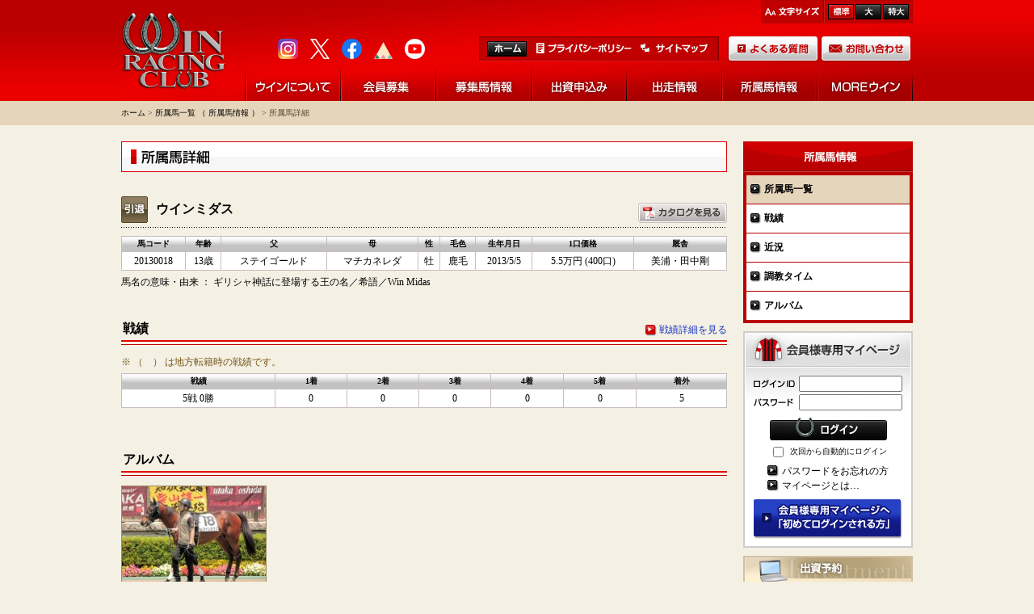

--- FILE ---
content_type: text/html; charset=Shift_JIS
request_url: https://www.win-rc.co.jp/belonging/list/belong_list_detail.php?hcd=20130018&from=past&rbs_yyyy=2014
body_size: 46695
content:
<!DOCTYPE HTML PUBLIC "-//W3C//DTD HTML 4.01 Transitional//EN">
<html lang="ja">
<head>


<!-- Global site tag (gtag.js) - Google Analytics -->
<script async src="https://www.googletagmanager.com/gtag/js?id=UA-145346258-1"></script>
<script>

  window.dataLayer = window.dataLayer || [];
  function gtag(){dataLayer.push(arguments);}
  gtag('js', new Date());

  gtag('config', 'UA-145346258-1');

</script>






<meta http-equiv="Content-Type" content="text/html; charset=Shift_JIS">
<meta http-equiv="Pragma" content="no-cache">
<TITLE>所属馬詳細／ウインレーシングクラブ</TITLE>

<link rel="stylesheet" type="text/css" media="all" href="/basic.css" />
<link rel="alternate stylesheet" type="text/css" href="/basic.css" title="standard" />
<link rel="alternate stylesheet" type="text/css" href="/middle.css" title="large" />
<link rel="alternate stylesheet" type="text/css" href="/big.css" title="extra-large" />





<script type="text/javascript" src="/styleswitcher.js"></script>
<script type="text/javascript" src="/jquery-1.5.js"></script>

<script type="text/javascript" language="JavaScript">
<!--

function mmLoadMenus() {
  if (window.mm_menu_0511213110_0) return;


    window.mm_menu_0511213110_0 = new Menu("root",155,25,"Osaka, MS UI Gothic",14,"#402b00","#ffffff","#d6c5a3","#000000","left","middle",4,0,1000,-5,7,true,true,true,0,false,true);
    mm_menu_0511213110_0.addMenuItem("ごあいさつ","location='/about_win/greeting/greeting.php'");
    mm_menu_0511213110_0.addMenuItem("会社概要","location='/about_win/overview/overview.php'");
    mm_menu_0511213110_0.addMenuItem("会員サービスとイベント","location='/about_win/service/service.php'");
     mm_menu_0511213110_0.hideOnMouseOut=true;
     mm_menu_0511213110_0.menuBorder=0;
     mm_menu_0511213110_0.menuLiteBgColor='#FFFFFF';
     mm_menu_0511213110_0.menuBorderBgColor='#ffffff';
     mm_menu_0511213110_0.bgColor='#FFFFFF';
    window.mm_menu_0511213421_1 = new Menu("root",134,25,"Osaka, MS UI Gothic",14,"#402b00","#ffffff","#d6c5a3","#000000","left","middle",4,0,1000,-5,7,true,true,true,0,false,true);
    mm_menu_0511213421_1.addMenuItem("募集概要","location='/member_bosyu/summary/summary.php'");
    mm_menu_0511213421_1.addMenuItem("お申込方法","location='/member_bosyu/application/application.php'");
    mm_menu_0511213421_1.addMenuItem("費用と分配等","location='/member_bosyu/cost/cost.php'");
    mm_menu_0511213421_1.addMenuItem("賞金と見舞金等","location='/member_bosyu/prize/prize.php'");
    mm_menu_0511213421_1.addMenuItem("クラブ規約","location='/member_bosyu/agreement/agreement.php'");
    //mm_menu_0511213421_1.addMenuItem("クラブ規約","window.open().location='/common/pdf/kiyaku.pdf'");
    mm_menu_0511213421_1.addMenuItem("育成場のご紹介","location='/member_bosyu/cosmo_view_farm/cosmo_view_farm.php'");
     mm_menu_0511213421_1.hideOnMouseOut=true;
     mm_menu_0511213421_1.menuBorder=0;
     mm_menu_0511213421_1.menuLiteBgColor='#FFFFFF';
     mm_menu_0511213421_1.menuBorderBgColor='#ffffff';
     mm_menu_0511213421_1.bgColor='#FFFFFF';
    window.mm_menu_0511213606_2 = new Menu("root",190,25,"Osaka, MS UI Gothic",14,"#402b00","#ffffff","#d6c5a3","#000000","left","middle",4,0,1000,-5,7,true,true,true,0,false,true);
    mm_menu_0511213606_2.addMenuItem("募集馬ラインナップ","location='/recruitment/list/list_horse.php'");
              mm_menu_0511213606_2.addMenuItem("募集馬情報一覧","location='/recruitment/recent/recent.php'");
          
//    mm_menu_0511213606_2.addMenuItem("募集馬の滞在場所と移動情報","location='/recruitment/movement/movement.php'");
     mm_menu_0511213606_2.hideOnMouseOut=true;
     mm_menu_0511213606_2.menuBorder=0;
     mm_menu_0511213606_2.menuLiteBgColor='#FFFFFF';
     mm_menu_0511213606_2.menuBorderBgColor='#ffffff';
     mm_menu_0511213606_2.bgColor='#FFFFFF';
    window.mm_menu_0511213710_3 = new Menu("root",170,25,"Osaka, MS UI Gothic",14,"#402b00","#ffffff","#d6c5a3","#000000","left","middle",4,0,1000,-5,7,true,true,true,0,false,true);
    mm_menu_0511213710_3.addMenuItem("出資予約フォーム","location='/reservation/reservation_form.php'");
    mm_menu_0511213710_3.addMenuItem("お申込状況","location='/reservation/situation.php'");
     mm_menu_0511213710_3.hideOnMouseOut=true;
     mm_menu_0511213710_3.menuBorder=0;
     mm_menu_0511213710_3.menuLiteBgColor='#FFFFFF';
     mm_menu_0511213710_3.menuBorderBgColor='#ffffff';
     mm_menu_0511213710_3.bgColor='#FFFFFF';
    window.mm_menu_0511213810_4 = new Menu("root",134,25,"Osaka, MS UI Gothic",14,"#402b00","#ffffff","#d6c5a3","#000000","left","middle",4,0,1000,-5,7,true,true,true,0,false,true);
//    mm_menu_0511213810_4.addMenuItem("出走予定","location='/entry/schedule/entry_schedule.php'");
    mm_menu_0511213810_4.addMenuItem("出走確定","location='/entry/decision/entry_decision.php'");
    mm_menu_0511213810_4.addMenuItem("出走結果","location='/entry/result/entry_result.php'");
//    mm_menu_0511213810_4.addMenuItem("調教タイム","location='/entry/time/entry_time.php'");
     mm_menu_0511213810_4.hideOnMouseOut=true;
     mm_menu_0511213810_4.menuBorder=0;
     mm_menu_0511213810_4.menuLiteBgColor='#FFFFFF';
     mm_menu_0511213810_4.menuBorderBgColor='#ffffff';
     mm_menu_0511213810_4.bgColor='#FFFFFF';
    window.mm_menu_0511213910_5 = new Menu("root",134,25,"Osaka, MS UI Gothic",14,"#402b00","#ffffff","#d6c5a3","#000000","left","middle",4,0,1000,-5,7,true,true,true,0,false,true);
    mm_menu_0511213910_5.addMenuItem("所属馬一覧","location='/belonging/list/belong_list.php'");
    mm_menu_0511213910_5.addMenuItem("戦績","location='/belonging/record/belong_record.php'");
//    mm_menu_0511213910_5.addMenuItem("近況","location='/belonging/condition/belong_cond.php'");
//    mm_menu_0511213910_5.addMenuItem("調教タイム","location='/belonging/time/belong_time.php'");
//    mm_menu_0511213910_5.addMenuItem("アルバム","location='/belonging/album/belong_album.php'");
			//    mm_menu_0511213910_5.addMenuItem("移動情報","location='/belonging/movement/belonging_movement.php'");
     mm_menu_0511213910_5.hideOnMouseOut=true;
     mm_menu_0511213910_5.menuBorder=0;
     mm_menu_0511213910_5.menuLiteBgColor='#FFFFFF';
     mm_menu_0511213910_5.menuBorderBgColor='#ffffff';
     mm_menu_0511213910_5.bgColor='#FFFFFF';
    window.mm_menu_0511214010_6 = new Menu("root",140,25,"Osaka, MS UI Gothic",14,"#402b00","#ffffff","#d6c5a3","#000000","left","middle",4,0,1000,-5,7,true,true,true,0,false,true);
    mm_menu_0511214010_6.addMenuItem("過去の募集馬一覧","location='/more_win/past/more_win_past.php'");
    mm_menu_0511214010_6.addMenuItem("勝利一覧","location='/more_win/victory/more_win_victory.php'");
    mm_menu_0511214010_6.addMenuItem("実績","location='/more_win/history/history.php'");
//    mm_menu_0511214010_6.addMenuItem("Enjoy Ruffian","location='/more_win/enjoy/index.php'");
    mm_menu_0511214010_6.addMenuItem("リンク集","location='/more_win/link/link.php'");
     mm_menu_0511214010_6.hideOnMouseOut=true;
     mm_menu_0511214010_6.menuBorder=0;
     mm_menu_0511214010_6.menuLiteBgColor='#FFFFFF';
     mm_menu_0511214010_6.menuBorderBgColor='#ffffff';
     mm_menu_0511214010_6.bgColor='#FFFFFF';


    mm_menu_0511214010_6.writeMenus();
  }// -->
</script>

<script language="JavaScript1.2" src="/mm_menu.js"></script>


<script type="text/javascript">
<!---
function win1(img){
  window.open(img,'chip',
  'resizable=yes,menubar=yes,status=no,location=no,scrollbars=yes,toolbar=no,width=600,height=650');
}
// -->
</script>




<script language="javascript" type="text/javascript">
<!--
function openWin_caution(url, winName) { 
  wx = 700;
  wy = 500;
  x = (screen.width - wx) / 2;
  y = (screen.height - wy) / 2 - 40;
  window.open(url,winName,"scrollbars=1,status=1,toolbar=1,left="+x+",top="+y+",width="+wx+",height="+wy);
}
//-->
</script>


</head>
<body  style ='background-color: #f4f0e4;'>






<script language="JavaScript1.2">mmLoadMenus();</script>

<table border="0" cellpadding="0" cellspacing="0" width="100%" height="100%">

  <!--ヘッダ-->
  <tr>
        <td align="left" valign="top" height="125">
    <!--ヘッダ-->
<table border="0" cellpadding="0" cellspacing="0" width="100%" height="125" align="center">
<tr>
	<td background="/common/h_back_l.jpg"><img width="1" height="1" alt="" src="/common/spacer.gif"></td>
	<td width="980" align="left" valign="top" background="/common/h_back.jpg">
		<table border="0" cellpadding="0" cellspacing="0" width="980" height="125">
		<tr>
			<td width="156" align="left" valign="middle"><a href="/top.php"><img src="/common/logo.jpg" width="130" height="97" alt="ウインレーシングクラブ" border="0"></a></td>
			<td align="left" valign="top">
				<table height="29" border="0" cellpadding="0" cellspacing="0" align="right">
				<tr>
										<td width="188" height="29" align="right" valign="middle" background="/common/size_back.jpg">
						<table border="0" cellpadding="0" cellspacing="0">
						<tr>
							<td align="left" valign="top">
								<ul id="menu">
									<li><a href="javascript:void(0);" onclick="setActiveStyleSheet('standard'); return false;" class="life-btn1">標準</a></li>
								</ul>
							</td>
							<td width="2"><img src="/common/spacer.gif" width="1" height="1" alt=""></td>
							<td align="left" valign="top">
								<ul id="menu">
									<li><a href="javascript:void(0);" onclick="setActiveStyleSheet('large'); return false;" class="life-btn2">大</a></li>
								</ul>
							</td>
							<td width="2"><img src="/common/spacer.gif" width="1" height="1" alt=""></td>
							<td align="left" valign="top">
								<ul id="menu">
									<li><a href="javascript:void(0);" onclick="setActiveStyleSheet('extra-large'); return false;" class="life-btn3">最大</a></li>
								</ul>
							</td>
							<td width="5"><img src="/common/spacer.gif" width="1" height="1" alt=""></td>
						</tr>
						</table>
					</td>
				</tr>
				</table>
				<div><img src="/common/spacer.gif" width="1" height="45" alt=""></div>
				<table border="0" cellpadding="0" cellspacing="0" width="824" height="32">
				<tr>
					<td height="32" align="right" valign="bottom">
												<table border="0" cellpadding="0" cellspacing="0">
						<tr>
							<!--200327追加ここから-->
							<td width="224" align="left" valign="middle"><a href="https://www.instagram.com/winrc.official/" target="_blank"><img src="/common/icon_instagram.png" width="25" height="25" alt="" border="0"></a><img src="/common/spacer.gif" width="15" height="1" alt=""><a href="https://twitter.com/winrc_official" target="_blank"><img src="/common/logo_x.png" width="24" height="25" alt="" border="0"></a><img src="/common/spacer.gif" width="15" height="1" alt=""><a href="https://www.facebook.com/winrc.official/" target="_blank"><img src="/common/icon_facebook.png" width="25" height="25" alt="" border="0"></a><img src="/common/spacer.gif" width="15" height="1" alt=""><a href="https://shop.win-rc.co.jp/" target="_blank"><img src="/common/icon_base.png" width="23" height="25" alt="" border="0"></a><img src="/common/spacer.gif" width="15" height="1" alt=""><a href="https://www.youtube.com/channel/UCoQXg-iHoL2bJg510jgqC6g" target="_blank"><img src="/common/icon_youtube_h.png" width="25" height="25" alt="" border="0"></a></td>

							<td width="25"><img src="/common/spacer.gif" width="1" height="1" alt=""></td>
							<!--200327追加ここまで-->

							<td width="297" valign="top" background="/common/h_menu_box_sub.jpg" align="left">
								<table cellspacing="0" cellpadding="0" border="0">
									<tbody>
										<tr>
											<td width="10">
												<img width="1" height="1" alt="" src="/common/spacer.gif">
											</td>
											<td id="h-box-btn-sub" width="49" valign="top" align="left">
												<a href="/top.php"><img width="49" height="19" border="0" alt="ホーム" src="/common/btn_home.jpg"></a>
											</td>
											<td width="12">
												<img width="1" height="1" alt="" src="/common/spacer.gif">
											</td>
											<td id="h-box-btn" width="119" valign="top" align="left">
												<a href="/policy/policy.php"><img width="119" height="13" border="0" alt="プライバシーポリシー" src="/common/h_btn_policy.jpg"></a>
											</td>
											<td width="10">
												<img width="1" height="1" alt="" src="/common/spacer.gif">
											</td>
											<td id="h-box-btn" width="84" valign="top" align="left">
												<a href="/sitemap/sitemap.php"><img width="84" height="13" border="0" alt="サイトマップ" src="/common/h_btn_sitemap.jpg"></a>
											</td>
										</tr>
									</tbody>
								</table>
							</td>
							<td width="10"><img src="/common/spacer.gif" width="1" height="1" alt=""></td>
							<td width="112" align="left" valign="middle"><a href="/qa/qa.php"><img src="/common/h_btn_qa.jpg" width="112" height="32" alt="よくある質問はこちらから" border="0"></a></td>
							<td width="3"><img src="/common/spacer.gif" width="1" height="1" alt=""></td>
							<td width="112" align="left" valign="middle"><a href="/contact/contact_form.php"><img src="/common/h_btn_contact.jpg" width="112" height="32" alt="お問い合わせはこちらから" border="0"></a></td>
						</tr>
						</table>

											</td>
				</tr>
				</table>
				  <!--グローバルメニュー-->
				  
								    <div><img src="/common/spacer.gif" width="1" height="8" alt=""></div>
<table border="0" cellpadding="0" cellspacing="0" width="824">
<tr>
	<td width="1" align="left" valign="bottom"><img src="/common/menu_line.jpg" width="1" height="40" alt=""></td>
	<td width="117" align="left" valign="bottom"><a href="/about_win/greeting/greeting.php" onMouseOut="MM_startTimeout();" onMouseOver="MM_showMenu(window.mm_menu_0511213110_0,0,42,null,'top_r1_c1');"><img name="top_r1_c1" src="/common/menu1.jpg" width="117" height="40" border="0" alt="ウインについて"></a></td>
	<td width="1" align="left" valign="bottom"><img src="/common/menu_line.jpg" width="1" height="40" alt=""></td>
	<td width="117" align="left" valign="bottom"><a href="/member_bosyu/summary/summary.php" onMouseOut="MM_startTimeout();" onMouseOver="MM_showMenu(window.mm_menu_0511213421_1,0,42,null,'top_r1_c2');"><img name="top_r1_c2" src="/common/menu2.jpg" width="117" height="40" border="0" alt="会員募集"></a></td>
	<td width="1" align="left" valign="bottom"><img src="/common/menu_line.jpg" width="1" height="40" alt=""></td>
	<td width="117" align="left" valign="bottom"><a href="/recruitment/list/list_horse.php" onMouseOut="MM_startTimeout();" onMouseOver="MM_showMenu(window.mm_menu_0511213606_2,0,42,null,'top_r1_c3');"><img name="top_r1_c3" src="/common/menu3.jpg" width="117" height="40" border="0" alt="募集馬情報"></a></td>
	<td width="1" align="left" valign="bottom"><img src="/common/menu_line.jpg" width="1" height="40" alt=""></td>
	<td width="117" align="left" valign="bottom"><a href="/reservation/reservation_form.php" onMouseOut="MM_startTimeout();" onMouseOver="MM_showMenu(window.mm_menu_0511213710_3,0,42,null,'top_r1_c4');"><img name="top_r1_c4" src="/common/menu4.jpg" width="117" height="40" border="0" alt="出資申込み"></a></td>
	<td width="1" align="left" valign="bottom"><img src="/common/menu_line.jpg" width="1" height="40" alt=""></td>
	<td width="117" align="left" valign="bottom"><a href="/entry/decision/entry_decision.php" onMouseOut="MM_startTimeout();" onMouseOver="MM_showMenu(window.mm_menu_0511213810_4,0,42,null,'top_r1_c5');"><img name="top_r1_c5" src="/common/menu5.jpg" width="117" height="40" border="0" alt="出走情報"></a></td>
	<td width="1" align="left" valign="bottom"><img src="/common/menu_line.jpg" width="1" height="40" alt=""></td>
	<td width="117" align="left" valign="bottom"><a href="/belonging/list/belong_list.php" onMouseOut="MM_startTimeout();" onMouseOver="MM_showMenu(window.mm_menu_0511213910_5,0,42,null,'top_r1_c6');"><img name="top_r1_c6" src="/common/menu6.jpg" width="117" height="40" border="0" alt="所属馬情報"></a></td>
	<td width="1" align="left" valign="bottom"><img src="/common/menu_line.jpg" width="1" height="40" alt=""></td>
	<td width="117" align="left" valign="bottom"><a href="/more_win/past/more_win_past.php" onMouseOut="MM_startTimeout();" onMouseOver="MM_showMenu(window.mm_menu_0511214010_6,0,42,null,'top_r1_c7');"><img name="top_r1_c7" src="/common/menu7.jpg" width="117" height="40" border="0" alt="MOREウイン"></a></td>
	<td width="1" align="left" valign="bottom"><img src="/common/menu_line.jpg" width="1" height="40" alt=""></td>
</tr>
</table>
<!--
  <table border="0" cellpadding="0" cellspacing="0" width="950">
    <tr>
      <td align="left" valign="top">
        <div><img src="/common/spacer.gif" width="1" height="18" alt=""></div>

        <table border="0" cellpadding="0" cellspacing="0" width="950">
          <tr>
            <td width="134" align="left" valign="top">
				<a href="/about_win/greeting/greeting.php" onMouseOut="MM_startTimeout();" onMouseOver="MM_showMenu(window.mm_menu_0511213110_0,0,42,null,'top_r1_c1');">
				<img name="top_r1_c1" src="/common/btn_menu1.jpg" width="134" height="42" border="0" alt="ウインについて"></a></td>

            <td width="1" align="left" valign="top">
				<img src="/common/menu_line.jpg" width="1" height="42" alt=""></td>

            <td width="134" align="left" valign="top">
				<a href="/member_bosyu/summary/summary.php" onMouseOut="MM_startTimeout();" onMouseOver="MM_showMenu(window.mm_menu_0511213421_1,0,42,null,'top_r1_c2');">
				<img name="top_r1_c2" src="/common/btn_menu2.jpg" width="134" height="42" border="0" alt="会員募集"></a></td>

            <td width="1" align="left" valign="top">
				<img src="/common/menu_line.jpg" width="1" height="42" alt=""></td>

            <td width="134" align="left" valign="top">
				<a href="/recruitment/list/list_horse.php" onMouseOut="MM_startTimeout();" onMouseOver="MM_showMenu(window.mm_menu_0511213606_2,0,42,null,'top_r1_c3');">
				<img name="top_r1_c3" src="/common/btn_menu3.jpg" width="134" height="42" border="0" alt="募集馬情報"></a></td>

            <td width="1" align="left" valign="top">
				<img src="/common/menu_line.jpg" width="1" height="42" alt=""></td>

            <td width="134" align="left" valign="top">
				<a href="/reservation/reservation_form.php" onMouseOut="MM_startTimeout();" onMouseOver="MM_showMenu(window.mm_menu_0511213710_3,0,42,null,'top_r1_c4');">
				<img name="top_r1_c4" src="/common/btn_menu4.jpg" width="134" height="42" border="0" alt="出資申込み"></a></td>

            <td width="1" align="left" valign="top">
				<img src="/common/menu_line.jpg" width="1" height="42" alt=""></td>

            <td width="134" align="left" valign="top">
				<a href="/entry/schedule/entry_schedule.php" onMouseOut="MM_startTimeout();" onMouseOver="MM_showMenu(window.mm_menu_0511213810_4,0,42,null,'top_r1_c5');">
				<img name="top_r1_c5" src="/common/btn_menu5.jpg" width="134" height="42" border="0" alt="出走情報"></a></td>
            <td width="1" align="left" valign="top">
				<img src="/common/menu_line.jpg" width="1" height="42" alt=""></td>

            <td width="134" align="left" valign="top">
				<a href="/belonging/list/belong_list.php" onMouseOut="MM_startTimeout();" onMouseOver="MM_showMenu(window.mm_menu_0511213910_5,0,42,null,'top_r1_c6');">
				<img name="top_r1_c6" src="/common/btn_menu6.jpg" width="134" height="42" border="0" alt="所属馬情報"></a></td>
            <td width="1" align="left" valign="top">
				<img src="/common/menu_line.jpg" width="1" height="42" alt=""></td>

            <td width="140" align="left" valign="top">
				<a href="/more_win/past/more_win_past.php" onMouseOut="MM_startTimeout();" onMouseOver="MM_showMenu(window.mm_menu_0511214010_6,0,42,null,'top_r1_c7');">
				<img name="top_r1_c7" src="/common/btn_menu7.jpg" width="140" height="42" border="0" alt="モア・ウイン"></a></td>
          </tr>
        </table>

        <div><img src="/common/spacer.gif" width="1" height="15" alt=""></div>
      </td>
    </tr>
  </table>
-->
							</table>
		</td>
		<td background="/common/h_back_r.jpg"><img src="/common/spacer.gif" width="1" height="1" alt=""></td>
	</tr>
</table>
<!--//ヘッダ-->
<!--
            <div><img src="/common/spacer.gif" width="1" height="15" alt=""></div>

            <table border="0" cellpadding="0" cellspacing="0" width="950">
              <tr>
                <td align="left" valign="top" id="read">ウインレーシングクラブは、サラブレッドを愛する人たちが競走馬へ共同出資し、競馬を楽しみ親睦を深めるためのクラブです。</td>

                <td width="168" align="left" valign="top">
                  <table border="0" cellpadding="0" cellspacing="0" width="168">
                    <tr>
                      <td align="right" valign="middle"><img src="/common/title_size.gif" width="61" height="14" alt="文字サイズの変更は右のボタンをクリックしてください"></td>

                      <td width="5"><img src="/common/spacer.gif" width="5" height="1" alt=""></td>

                      <td width="32" align="left" valign="top">
                        <ul id="menu">
                          <li><a href="javascript:void(0);" onclick="setActiveStyleSheet('standard'); return false;" class="life-btn1">標準</a></li>
                        </ul>
                      </td>

                      <td width="3"><img src="/common/spacer.gif" width="3" height="1" alt=""></td>

                      <td width="32" align="left" valign="top">
                        <ul id="menu">
                          <li><a href="javascript:void(0);" onclick="setActiveStyleSheet('large'); return false;" class="life-btn2">大</a></li>
                        </ul>
                      </td>

                      <td width="3"><img src="/common/spacer.gif" width="3" height="1" alt=""></td>

                      <td width="32" align="left" valign="top">
                        <ul id="menu">
                          <li><a href="javascript:void(0);" onclick="setActiveStyleSheet('extra-large'); return false;" class="life-btn3">最大</a></li>
                        </ul>
                      </td>
                    </tr>
                  </table>
                </td>
              </tr>
            </table>

            <div><img src="/common/spacer.gif" width="1" height="5" alt=""></div>

        <table border="0" cellpadding="0" cellspacing="0" width="950">
        <tr>
          <td width="390" align="left" valign="top"><a href="/top.php"><img src="/common/logo.gif" width="390" height="46" alt="ウインレーシングクラブ" border="0"></a></td>

          <td width="10"><img src="/common/spacer.gif" width="10" height="1" alt=""></td>

          <td align="left" valign="bottom"><a href="/top.php"><img src="/common/btn_home.jpg" width="46" height="15" alt="ホーム" border="0"></a></td>
      
          <td width="14"><img src="/common/spacer.gif" width="14" height="1" alt=""></td>
      
          <td width="76" align="right" valign="bottom"><a href="/sitemap/sitemap.php"><img src="/common/btn_sitemap.gif" width="76" height="11" alt="サイトマップ" border="0"></a></td>
      
          <td width="14"><img src="/common/spacer.gif" width="14" height="1" alt=""></td>
      
          <td width="122" align="right" valign="bottom"><a href="/policy/policy.php"><img src="/common/btn_policy.gif" width="122" height="11" alt="プライバシーポリシー" border="0"></a></td>
      
          <td width="10"><img src="/common/spacer.gif" width="10" height="1" alt=""></td>
      
          <td width="102" align="right" valign="bottom"><a href="/qa/qa.php"><img src="/common/btn_faq.jpg" width="102" height="22" alt="よくある質問" border="0"></a></td>

          <td width="2"><img src="/common/spacer.gif" width="2" height="1" alt=""></td>

          <td width="102" align="right" valign="bottom"><a href="/contact/contact_form.php"><img src="/common/btn_contact.jpg" width="102" height="22" alt="お問い合わせ" border="0"></a></td>
        </tr>
        </table>
-->    </td>
      </tr>
  <!--//ヘッダ-->

  
          <tr>
      <td height="30" align="left" valign="middle" bgcolor="#e5d5bb">
        <table border="0" cellpadding="0" cellspacing="0" width="980" align="center">
        <tr>
          <td id="pankuzu" valign="top" align="left"><a id="black" href="../../top.php">ホーム</a>&nbsp;&gt;&nbsp;<a id="black" href="../../belonging/list/belong_list.php">所属馬一覧 （ 所属馬情報 ）</a>&nbsp;&gt;&nbsp;所属馬詳細</td>
        </tr>
        </table>
      </td>
    </tr>
    <tr>
      <td height="20"><img width="1" height="1" alt="" src="/common/spacer.gif"></td>
    </tr>
            
  <!--ボディ-->
  <tr>
    <td height="100%" align="left" valign="top">
      <table border="0" cellpadding="0" cellspacing="0" width="950" align="center">
        <tr>
          <!--メイン-->
          <td align="left" valign="top">
                    <div id="main-title"><img src="images/title_detail.gif" width="750" height="38" alt="所属馬詳細"></div>

                                    <div>
                <img height="15" width="1" alt="" src="../../common/spacer.gif">
                </div>
        <!--タイトル-->
        <table border="0" cellpadding="0" cellspacing="0" width="750">
        <tr>
          <td width="43" align="left" valign="top">
                                                    <img src="../../common/title_icon_intai.jpg" width="33" height="33" alt="">
                                            </td>

          <td align="left" valign="middle" id="icon-title">ウインミダス</td>

          <td align="right" valign="bottom">
                            <a href="../../../tmpfile/catalogue/20130018_20140613.pdf" target="_blank"><img src="images/btn_pdf.gif" width="110" height="25" alt="カタログ（PDF）を見る" border="0"></a>
                           
                                   
                                   
                                   
                              </tr>

        <tr>
          <td height="1" colspan="3"><img src="../../common/spacer.gif" width="1" height="5" alt=""></td>
        </tr>

        <tr>
          <td height="1" colspan="3" background="../../common/dot_black.gif"><img src="../../common/spacer.gif" width="1" height="1" alt=""></td>
        </tr>
        </table>
        <!--//タイトル-->

        <div><img src="../../common/spacer.gif" width="1" height="10" alt=""></div>

        <table border="0" cellpadding="3" cellspacing="1" width="750" bgcolor="#C7BDBA">
        <tr>
          <td align="center" valign="top" id="list-title2" nowrap>馬コード</td>

          <td align="center" valign="top" id="list-title2" nowrap>年齢</td>

          <td align="center" valign="top" id="list-title2">父</td>

          <td align="center" valign="top" id="list-title2">母</td>

          <td align="center" valign="top" id="list-title2" nowrap>性</td>

          <td align="center" valign="top" id="list-title2" nowrap>毛色</td>

          <td align="center" valign="top" id="list-title2" nowrap>生年月日</td>

          <td align="center" valign="top" id="list-title2" nowrap>1口価格</td>

          <td align="center" valign="top" id="list-title2">厩舎</td>
        </tr>

                        <tr>
          <td align="center" valign="top" id="list-body" nowrap>20130018</td>

          <td align="center" valign="top" id="list-body" nowrap>13歳</td>

          <td align="center" valign="top" id="list-body">ステイゴールド</td>

          <td align="center" valign="top" id="list-body">マチカネレダ</td>

          <td align="center" valign="top" id="list-body" nowrap>牡</td>

          <td align="center" valign="top" id="list-body" nowrap>鹿毛</td>

          <td align="center" valign="top" id="list-body" nowrap>2013/5/5</td>

          <td align="center" valign="top" id="list-body" nowrap>5.5万円 (400口)</td>

          <td align="center" valign="top" id="list-body">美浦・田中剛</td>
        </tr>
                        </table>

        <div><img src="../../common/spacer.gif" width="1" height="5" alt=""></div>

                      <div id="basic">馬名の意味・由来 ： ギリシャ神話に登場する王の名／希語／Win Midas</div>
              
        <div><img src="../../common/spacer.gif" width="1" height="15" alt=""></div>


        <!--近況-->




                <!--戦績-->
        <table border="0" cellpadding="0" cellspacing="0" width="750">
        <tr>
          <td align="left" valign="top" id="normal-subtitle2">戦績</td>

          <td align="right" valign="bottom" id="basic-bottom5">
                                                    <img src="../../common/arrow_red.gif" width="14" height="14" alt="" align="absmiddle">&nbsp;<a href="../record/belong_record_back.php?mode=init&hcd=20130018&from=detail&org_from=past" class="line">戦績詳細を見る</a>
                                            </td>
        </tr>
        </table>

        <div id="normal-subtitle-line"><img src="../../common/normal_subtitle_line.gif" width="750" height="6" alt=""></div>

        <div id="comment">※ （　） は地方転籍時の戦績です。</div>

        <div><img src="../../common/spacer.gif" width="1" height="5" alt=""></div>

        <table border="0" cellpadding="3" cellspacing="1" width="750" bgcolor="#C7BDBA">
        <tr>
          <td align="center" valign="middle" id="list-title2" nowrap>戦績</td>

          <td align="center" valign="middle" id="list-title2" nowrap>1着</td>

          <td align="center" valign="middle" id="list-title2" nowrap>2着</td>

          <td align="center" valign="middle" id="list-title2" nowrap>3着</td>

          <td align="center" valign="middle" id="list-title2" nowrap>4着</td>

          <td align="center" valign="middle" id="list-title2" nowrap>5着</td>

          <td align="center" valign="middle" id="list-title2" nowrap>着外</td>
        </tr>

                        <tr>
          <td align="center" valign="middle" id="list-body" nowrap>
                                              5戦&nbsp;0勝                                                                  </td>

          <td align="center" valign="middle" id="list-body" nowrap>0</td>

          <td align="center" valign="middle" id="list-body" nowrap>0</td>

          <td align="center" valign="middle" id="list-body" nowrap>0</td>

          <td align="center" valign="middle" id="list-body" nowrap>0</td>

          <td align="center" valign="middle" id="list-body" nowrap>0</td>

          <td align="center" valign="middle" id="list-body" nowrap>5</td>
        </tr>
                        </table>
        <!--//戦績-->
                <div><img src="../../common/spacer.gif" width="1" height="10" alt=""></div>
                <!--//戦績-->
        <div><img src="../../common/spacer.gif" width="1" height="20" alt=""></div>
        
                        
		<!--アルバム-->
          <table cellspacing="0" cellpadding="0" border="0" width="750">
            <tr>

								              <td align="left" valign="top">
                <table border="0" cellpadding="0" cellspacing="0">
                  <tr>
                    <td id="normal-subtitle2" align="left" valign="top">アルバム</td>
                                      </tr>
                </table>
              </td>

              <td id="basic-bottom5" align="right" valign="bottom">
                              </td>
            </tr>
          </table>
          <div id="normal-subtitle-line">
              <img height="6" width="750" alt="" src="../../common/normal_subtitle_line.gif">
          </div>
		          <table cellspacing="0" cellpadding="0" border="0">
            <tr>

					              																													              <td width="180" align="left" valign="top">
					                <table border="0" cellpadding="0" cellspacing="1" bgcolor="#9d8b63" width="180">
					                <tr>
					                  <td align="left" valign="top"><a id="img_js4" href="javascript:win1('../../../images/photo/20130018_201606_20160617_01.jpg')">
					                        <img valign="top" src="../../../images/photo/thumb/20130018_201606_20160617_01.jpg" width="178" alt="" border="0"></a>
					                    					                  </td>
					                </tr>
					                </table>
					                					                <div id="photo-update">2016年6月17日</div>
					                					              </td>
					              <td width="10"><img src="../../common/spacer.gif" width="1" height="1" alt=""></td>
								              					
            </tr>
          </table>

								
		
                    <!--//アルバム-->
        <div id="page-top" align="right"><a href="#top" id="pagetop">ページトップ</a></div>

        <div id="btn-back2"><a href="../../more_win/past/more_win_past.php?return=1&mode=change&rbs_yyyy=2014"><img src="../../common/btn_back.jpg" border="0"></a></div>
          </td>
          <!--//メイン-->
                    <!--中間-->
          <td width="20"><img src="/common/spacer.gif" width="20" height="1" alt=""></td>
          <!--右-->
          <td width="210" align="left" valign="top">
            <table border="0" cellpadding="0" cellspacing="0" width="210">
              <tr>
                <td align="left" valign="top">
                                    <!--サブメニュー-->
                          <div><img src="../images/sidemenu_title.jpg" width="210" height="38" alt="所属馬情報"></div>

        <table border="0" cellpadding="0" cellspacing="3" width="210" bgcolor="#BA0001">
        <tr>
          <td align="left" valign="top" bgcolor="#ffffff">
            <table border="0" cellpadding="0" cellspacing="1" width="204" bgcolor="#BA0001">
              <tr>
                  <td height="35" align="left" valign="middle" bgcolor="#ffffff" id="sidemenu-text-on"><a href="../list/belong_list.php" id="sidemenu">所属馬一覧</a></td>
              </tr>
              <tr>
                  <td height="35" align="left" valign="middle" bgcolor="#ffffff" id="sidemenu-text"><a href="../record/belong_record.php" id="sidemenu">戦績</a></td>
              </tr>
              <tr>
                  <td height="35" align="left" valign="middle" bgcolor="#ffffff" id="sidemenu-text"><a href="../condition/belong_cond.php" id="sidemenu">近況</a></td>
              </tr>
              <tr>
                  <td height="35" align="left" valign="middle" bgcolor="#ffffff" id="sidemenu-text"><a href="../time/belong_time.php" id="sidemenu">調教タイム</a></td>
              </tr>
              <tr>
                  <td height="35" align="left" valign="middle" bgcolor="#ffffff" id="sidemenu-text"><a href="../album/belong_album.php" id="sidemenu">アルバム</a></td>
              </tr>
          </table>
          </td>
        </tr>
        </table>

        <div><img src="../../common/spacer.gif" width="1" height="10" alt=""></div>
                  <!--サブメニュー-->
                  
                  <!--マイページ-->
                  <form name="formLogin" method="post" action="https://www.win-rc.co.jp/login.php">
  <table border="0" cellpadding="1" cellspacing="2" width="210" bgcolor="#cdcdcd">
  <tr>
    <td align="left" valign="top" bgcolor="#ffffff">
      <div><img src="/common/login_title.jpg" width="204" height="42" alt="会員様専用マイページ"></div>
            <table border="0" cellpadding="0" cellspacing="0" width="204" id="login-back">
        <tr>
          <td align="left" valign="top">
            <div><img src="/common/spacer.gif" width="1" height="10" alt=""></div>
            <table border="0" cellpadding="0" cellspacing="0" width="184" align="center">
              <tr>
                <td width="56"align="left" valign="middle"><img src="/common/login_id.gif" width="51" height="10" alt="会員ID"></td>
                <td align="left" valign="top"><input type="text" name="member-id" id="member-id" class="login-input"></td>
              </tr>
              <tr>
                <td colspan="2"><img src="/common/spacer.gif" width="1" height="3" alt=""></td>
              </tr>
              <tr>
                <td width="56"align="left" valign="middle"><img src="/common/login_pass.gif" width="49" height="10" alt="パスワード"></td><td align="left" valign="top"><input type="password" name="pass" id="pass" class="login-input"></td>
              </tr>
            </table>
            <div id="login-btn"><input type="image" src="/common/btn_login.jpg" width="145" height="29" alt="ログイン" border="0"></a></div>
            <table border="0" cellpadding="0" cellspacing="0" id="login-auto" align="center">
              <tr>
                <td width="25" align="left" valign="top"><input type="checkbox" id="chk_auto_login" name="auto-login" value="1"></td>
                <td align="left" valign="middle"><label for="chk_auto_login">次回から自動的にログイン</label></td>
              </tr>
            </table>
            <table border="0" cellpadding="0" cellspacing="0" align="center">
              <tr>
                <td align="left" valign="top">
                  <div id="login-arrow-text"><a href="/reminder/reminder.php" id="black">パスワードをお忘れの方</a></div>
                  <div id="login-arrow-text"><a href="/whats_mypage/whats_mypage.php" id="black">マイページとは…</a></div>
                </td>
              </tr>
            </table>
            <div id="login-btn"><a href="/first_login/first_login_step1.php"><img src="/common/btn_first_login.jpg" width="184" height="49" alt="会員様専用マイページへ初めてログインされる方はこちら" border="0"></a></div>
            <div><img src="/common/spacer.gif" width="1" height="3" alt=""></div>
          </td>
        </tr>
      </table>
    </td>
  </tr>
</table>
</form>
<div><img src="/common/spacer.gif" width="1" height="10" alt=""></div>
                  <!--//マイページ-->

                                    <!--バナー-->
                  



<!--バナー-->
<table border="0" cellpadding="0" cellspacing="0" width="210">



<tr>
<td height="129" align="left" valign="top">


<!--200327追加ここから-->
<!--200327追加ここまで-->

	<div><a href="/reservation/reservation_form.php"><img src="/common/side_banner3.jpg" width="210" height="75" alt="出資予約" border="0"></a></div>
<div><img src="/common/spacer.gif" width="1" height="10" alt=""></div>


<div><a href="/search/search.php"><img src="/common/side_banner1.jpg" width="210" height="75" alt="所属馬検索" border="0"></a></div>

<div><img src="/common/spacer.gif" width="1" height="10" alt=""></div>





<div>
	<!--コスモヴューファームバナー-->
		<table border="0" cellpadding="0" cellspacing="1" width="210" height="168" bgcolor="#d9d9d9">
		<tr>
			<td align="left" valign="top" bgcolor="#ffffff">
				<table border="0" cellpadding="5" cellspacing="0" width="208">
				<tr>
					<td align="left" valign="top">
						<div><a href="https://www.cosmoviewfarm.com/" target="_blank"><img src="/images/bnr_cosmo1.jpg" width="198" height="116" alt="コスモヴューファーム公式サイト" border="0" /></a></div>

						<div><a href="https://www.youtube.com/channel/UCf0jFikc9CGWnXSTe6vpyWA" target="_blank"><img src="/images/bnr_cosmo2.jpg" width="198" height="40" alt="コスモヴューFチャンネル" border="0" /></a></div>
					</td>
				</tr>
				</table>
			</td>
		</tr>
		</table>
	<!--//コスモヴューファームバナー-->
</div>


<div><img src="/common/spacer.gif" width="1" height="8" alt=""></div>







	<div><a href="/request/request_form.php"><img src="/common/side_banner2.jpg" width="210" height="75" alt="資料請求" border="0"></a></div>
	<div><img src="/common/spacer.gif" width="1" height="10" alt=""></div>
  </td>
</tr>
</table>

<!--//バナー-->


<!--

<script src="http://widgets.twimg.com/j/2/widget.js"></script>
<script>
new TWTR.Widget({
  version: 2,
  type: 'profile',
  rpp: 30,
  interval: 5000,
  width: 210,
  height: 150,
  theme: {
    shell: {
      background: '#d4d5f9',
      color: '#555555'
    },
    tweets: {
      background: '#ffffff',
      color: '#555555',
      links: '#3757b7'
    }
  },
  features: {
    scrollbar: false,
    loop: true,
    live: true,
    hashtags: true,
    timestamp: true,
    avatars: false,
    behavior: 'default'
  }
}).render().setUser('win_tc').start();
</script>

<div><img src="/common/spacer.gif" width="1" height="5" alt=""></div>

<table border="0" cellpadding="0" cellspacing="0" width="210">
<tr>
  <td height="129" align="left" valign="top" background="/common/banner_brf_back.jpg">
    <div><img src="/common/spacer.gif" width="1" height="9" alt=""></div>

    <div align="center"><img src="/common/banner_brf_photo.jpg" width="194" height="65" alt=""></div>

    <div><img src="/common/spacer.gif" width="1" height="1" alt=""></div>

    <div align="center"><a href="http://www.bigredfarm.jp/" target="_blank"><img src="/common/banner_brf_btn1.jpg" width="194" height="20" alt="ビッグレッドファーム公式サイトはこちら" border="0"></a></div>

    <div><img src="/common/spacer.gif" width="1" height="5" alt=""></div>

    <div align="center"><a href="http://twitter.com/#!/BigRedFarm" target="_blank"><img src="/common/banner_brf_btn2.jpg" width="95" height="20" alt="ビッグレッドファームツイッターはこちら" border="0"></a><img src="/common/spacer.gif" width="4" height="1" alt=""><a href="http://blog.goo.ne.jp/brfcvf/" target="_blank"><img src="/common/banner_brf_btn3.jpg" width="95" height="20" alt="ビッグレッドファームブログはこちら" border="0"></a></div>

  </td>
</tr>
</table>



<div><img src="/common/spacer.gif" width="1" height="5" alt=""></div>

-->                  <!--//バナー-->
                  <!--SSL-->
                                    <!--//SSL-->
                </td>
              </tr>
            </table>
            <!--<div><img src="/common/spacer.gif" width="1" height="10" alt=""></div>
            <table border="0" cellpadding="0" cellspacing="0" width="210">
  <tr>
    <td width="56" align="left" valign="top">
      <form action="https://www.login.secomtrust.net/customer/customer/pfw/CertificationPage.do" name="CertificationPageForm" method="post" target="_blank">
        <input type="image" border="0" name="Sticker" src="/common/secom.gif" alt="クリックして証明書の内容をご確認ください。" oncontextmenu="return false;" />
        <input type="hidden" name="Req_ID" value="4632703845" />
      </form>
    </td>
    <td width="10"><img src="/common/spacer.gif" width="10" height="1" alt=""></td>
    <td align="left" valign="top" id="size10gray"><br /><br />ウインでは、セキュリティー保護のため暗号化通信を導入しています。</td>
  </tr>
</table>-->
          </td>
          <!--//右-->
                  </tr>
      </table>
    </td>
  </tr>
  <!--//ボディ-->

  <tr>
    <td height="30"><img src="/common/spacer.gif" width="1" height="1" alt=""></td>
  </tr>
  <!--フッターメニュー-->
  <tr>
	<td align="left" valign="middle" height="33" width= "100%" background="/common/foot_menu_back.jpg">
		<table border="0" cellpadding="0" cellspacing="0" width="980" align="center">
		<tr>
			<td align="center" valign="top" id="foot-menu"><a href="/top.php" id="foot-menu">ホーム</a>｜<a href="/about_win/greeting/greeting.php" id="foot-menu">ウインについて</a>｜<a href="/member_bosyu/summary/summary.php" id="foot-menu">会員募集</a>｜<a href="/recruitment/list/list_horse.php" id="foot-menu">募集馬情報</a>｜<a href="/reservation/reservation_form.php" id="foot-menu">出資予約</a>｜<a href="/entry/decision/entry_decision.php" id="foot-menu">出走情報</a>｜<a href="/belonging/list/belong_list.php" id="foot-menu">所属馬情報</a>｜<a href="/more_win/past/more_win_past.php" id="foot-menu">MORE ウイン</a>｜<a href="/contact/contact_form.php" id="foot-menu">お問い合わせ</a>｜<a href="/qa/qa.php" id="foot-menu">よくある質問</a>｜<a href="/sitemap/sitemap.php" id="foot-menu">サイトマップ</a>｜<a href="/policy/policy.php" id="foot-menu">プライバシーポリシー</a></td>
		</tr>
		</table>
	</td>
</tr>
  <!--//フッターメニュー-->
  <!--フッター-->
  <tr>
  <td align="left" valign="top" height="100%">
    <table border="0" cellpadding="0" cellspacing="0" width="980" align="center">
    <tr>
      
				<!--20240626修正-->
			 	<td align="center" valign="middle"><a href="https://www.instagram.com/winrc.official/" target="_blank"><img src="/common/icon_instagram.png" width="25" height="25" alt="" border="0"></a><img src="/common/spacer.gif" width="15" height="1" alt=""><a href="https://twitter.com/winrc_official" target="_blank"><img src="/common/logo_x_black.png" width="24" height="25" alt="" border="0"></a><img src="/common/spacer.gif" width="15" height="1" alt=""><a href="https://www.facebook.com/winrc.official/" target="_blank"><img src="/common/icon_facebook.png" width="25" height="25" alt="" border="0"></a><img src="/common/spacer.gif" width="15" height="1" alt=""><a href="https://shop.win-rc.co.jp/" target="_blank"><img src="/common/icon_base.png" width="23" height="25" alt="" border="0"></a><img src="/common/spacer.gif" width="15" height="1" alt=""><a href="https://www.youtube.com/channel/UCoQXg-iHoL2bJg510jgqC6g" target="_blank"><img src="/common/icon_youtube.png" width="33" height="23" alt="" border="0"></a></td>
				<!--//20240626修正-->

      <td align="right" valign="top">
        <table border="0" cellpadding="0" cellspacing="0">
        <tr>
          <td align="left" valign="top" id="foot-banner"></td>

          <td width="25"><img src="/common/spacer.gif" width="1" height="1" alt=""></td>

          <td align="left" valign="middle" id="foot-banner">
						<form action="https://sitesealinfo.pubcert.jprs.jp/SiteSealReference" name="SiteSealReference" method="post" target="_blank">
						  <input type="image" name="Sticker" src="/common/images/jprs_siteseal_140x59_OV.png" alt="クリックして証明書の内容をご確認ください。" oncontextmenu="return false;" />
						  <input type="hidden" name="certificateCn" value="*.win-rc.co.jp" />
						  <input type="hidden" name="certificateClass" value="OV" />
						</form>
					</td>


          <td width="8"><img src="/common/spacer.gif" width="1" height="1" alt=""></td>

          <td align="left" valign="middle" id="ssl-text">ウインレーシングクラブでは、<br>
          セキュリティー保護のため<br>
          暗号化通信を導入しています。</td>
        </tr>
        </table>
      </td>

    </tr>
    </table>
  </td>
</tr>

	<tr>
		<td align="center" valign="top" id="copy">Copyright 2002-2012 Win Racing Club. All Rights Reserved. </td>
	</tr>

  <!--//フッター-->
</table>
</body>
</html>

--- FILE ---
content_type: text/css
request_url: https://www.win-rc.co.jp/basic.css
body_size: 29088
content:
html{overflow-y: scroll}

body  {
  background-color: #f4f0e4;
  margin: 0;
  padding: 0;
}

form { margin: 0px; }

a {
  color: #1331be;
  text-decoration: none
}

a:hover {
  color: #d5252d;
  text-decoration: underline
}

a#black {
  color: #000000;
  text-decoration: none
}

a:hover#black {
  color: #d5252d;
  text-decoration: underline
}

a#red {
  font-weight: bold;
  color: #d5252d;
  text-decoration: none
}

a:hover#red {
  font-weight: bold;
  color: #d5252d;
  text-decoration: underline
}

a#gray  {
  color: #666666;
  text-decoration: none
}

a:hover#gray  {
  color: #d5252d;
  text-decoration: underline
}

a#white {
  color: #ffffff;
  text-decoration: none
}

a:hover#white {
  color: #d5252d;
  text-decoration: underline
}

a#pagetop {
  color: #1331be;
  text-decoration: underline
}

a:hover#pagetop {
  color: #d5252d;
  text-decoration: underline
}

a#foot-menu {
  color: #544432;
  text-decoration: none
}

a:hover#foot-menu {
  color: #d5252d;
  text-decoration: underline
}

/*共通-------------------*/
#ssl-text {
  font-size: 10px;
  line-height: 14px;
  color: #666666;
}

#pankuzu  {
  font-size: 10px;
  line-height: 14px;
  color: #544432;
}

#page-top {
  font-size: 10px;
  font-weight: bold;
  line-height: 14px;
  color: #000000;
  padding-top: 10px;
}

#page-top2  {
  font-size: 10px;
  font-weight: bold;
  line-height: 14px;
  color: #000000;
}

#ill-center {
  text-align:center;
}

#btn-back {
  padding-top: 30px;
  text-align: center;
}

#btn-back2  {
  padding-top: 10px;
  text-align: center;
}

#link-text  {
  font-size: 12px;
  line-height: 16px;
  color: #000000;
  padding-left: 12px;
  background-image: url(common/arrow_mini_red.gif);
  background-repeat: no-repeat;
  background-position: 0px 4px;
}

#basic  {
  font-size: 12px;
  line-height: 18px;
  color: #000000;
}

#basic-bottom5  {
  font-size: 12px;
  line-height: 16px;
  color: #000000;
  padding-bottom: 5px;
}

#size10b-red  {
  font-size: 10px;
  font-weight: bold;
  line-height: 14px;
  color: #d5252d;
}

#size12red  {
  font-size: 12px;
  line-height: 18px;
  color: #d5252d;
}

#size12gray {
  font-size: 12px;
  line-height: 18px;
  color: #666666;
}

#size12b  {
  font-size: 12px;
  font-weight: bold;
  line-height: 18px;
  color: #000000;
}

#size12b-red  {
  font-size: 12px;
  font-weight: bold;
  line-height: 18px;
  color: #d5252d;
}

#size14 {
  font-size: 14px;
  line-height: 18px;
  color: #000000;
}

#size14red  {
  font-size: 14px;
  line-height: 18px;
  color: #d5252d;
}

#size14b  {
  font-size: 14px;
  font-weight: bold;
  line-height: 18px;
  color: #000000;
}

#size14b-bottom5  {
  font-size: 14px;
  font-weight: bold;
  line-height: 18px;
  padding-bottom: 5px;
  color: #000000;
}

#size14b-red  {
  font-size: 14px;
  font-weight: bold;
  line-height: 18px;
  color: #d5252d;
}

#size16 {
  font-size: 16px;
  line-height: 20px;
  color: #000000;
}

#size16b  {
  font-size: 16px;
  font-weight: bold;
  line-height: 20px;
  color: #000000;
}

#size16b-red  {
  font-size: 16px;
  font-weight: bold;
  line-height: 20px;
  color: #d5252d;
}

#comment  {
  font-size: 12px;
  line-height: 18px;
  color: #735516;
}

#comment-bold {
  font-size: 12px;
  font-weight: bold;
  line-height: 18px;
  color: #735516;
  padding-bottom: 5px;
}


#comment-red  {
  font-size: 12px;
  line-height: 18px;
  color: #e40000;
}

#main-title {
  padding-bottom: 15px;
}

#uma-icon-title {
  font-size: 14px;
  font-weight: bold;
}

#icon-title {
  font-size: 16px;
  font-weight: bold;
  line-height: 20px;
}

#normal-subtitle  {
  font-size: 16px;
  font-weight: bold;
  color: #000000;
  line-height: 18px;
  padding-bottom: 5px;
  padding-left: 2px;
}

#normal-subtitle2 {
  font-size: 16px;
  font-weight: bold;
  color: #000000;
  line-height: 18px;
  padding-top: 25px;
  padding-bottom: 5px;
  padding-left: 2px;
}

#normal-subtitle-mini {
  font-size: 16px;
  font-weight: bold;
  line-height: 18px;
  color: #000000;
  padding-left: 7px;
  padding-bottom: 4px;
  margin-bottom: 10px;
  border-bottom: 1px solid #c20000;
  border-left: 5px solid #c20000;
}

#normal-subtitle-line {
  padding-bottom: 12px;
}

#list-title {
  font-size: 12px;
  font-weight: bold;
  line-height: 14px;
  color: #000000;
  background-color: #ededed;
  background-image: url(common/list_title_back.jpg);
  background-repeat: repeat-x;
  background-position: 0px;
}

#list-title2  {
  font-size: 10px;
  font-weight: bold;
  line-height: 12px;
  color: #000000;
  background-color: #fbfbfb;
  background-image: url(common/list_title_back.jpg);
  background-repeat: repeat-x;
  background-position: bottom;
}

#list-title-normal  {
  font-size: 12px;
  font-weight: bold;
  line-height: 14px;
  color: #000000;
  background-color: #dcdcdc;
}

#list-subtitle  {
  font-size: 12px;
  font-weight: bold;
  line-height: 16px;
  color: #000000;
  background-color: #ededed;
}

#list-subtitle2 {
  font-size: 12px;
  line-height: 16px;
  color: #000000;
  background-color: #ededed;
}

#list-body  {
  font-size: 12px;
  line-height: 16px;
  color: #000000;
  background-color: #ffffff;
}

#list-body-bold {
  font-size: 12px;
  font-weight: bold;
  line-height: 16px;
  color: #000000;
  background-color: #ffffff;
}

#list-body2 {
  font-size: 12px;
  line-height: 16px;
  color: #000000;
  background-color: #f8eacf;
}

#list-body-bold2  {
  font-size: 12px;
  font-weight: bold;
  line-height: 16px;
  color: #000000;
  background-color: #f8eacf;
}

#list-chihou  {
  font-size: 12px;
  line-height: 16px;
  color: #000000;
  background-color: #BEAC84;
}

#miho-title {
  font-size: 14px;
  font-weight: bold;
  line-height: 18px;
  color: #00a400;
  padding-top: 15px;
  padding-bottom: 5px;
}

#ritou-title  {
  font-size: 14px;
  font-weight: bold;
  line-height: 18px;
  color: #72710e;
  padding-top: 15px;
  padding-bottom: 5px;
}

#minami-kanto-title  {
  font-size: 14px;
  font-weight: bold;
  line-height: 18px;
  color: #ff8c00;
  padding-top: 15px;
  padding-bottom: 5px;
}

.kensaku  {
  font-size: 12px;
  line-height: 18px;
}

#box  {
  font-size: 12px;
  line-height: 18px;
  border-top: 1px solid #9d8b63;
  border-bottom: 1px solid #9d8b63;
  border-left: 1px solid #9d8b63;
  border-right: 1px solid #9d8b63;
  background-color: #eee3d1;
  padding: 10px;
  margin-top: 15px;
}

#dot-black750 {
  padding-top: 10px;
  padding-bottom: 10px;
  background-image: url(common/dot_black.gif);
  background-repeat: repeat-x;
  background-position: 0px;
}

#photo-update {
  font-size: 12px;
  line-height: 16px;
  margin-top: 5px;
  padding-top: 2px;
  padding-left: 40px;
  background-image: url(common/icon_koushin_mini.gif);
  background-repeat: no-repeat;
  background-position: 0px 1px;
}

#photo-text {
  font-size: 12px;
  line-height: 16px;
  padding-top: 6px;
}

#photo-text-line  {
  font-size: 12px;
  line-height: 16px;
  margin-top: 5px;
  padding-top: 5px;
  border-top: 1px solid #9d8b63;
}

/*入力ボックス-------------------*/
.input-memno  {
  font-size: 12px;
  width: 60px;
}

.input-kuchikazu  {
  font-size: 12px;
  width: 30px;
}

.input-pass  {
  font-size: 12px;
  width: 120px;
}

.input-code  {
  font-size: 12px;
  width: 150px;
}

.input-name  {
  font-size: 12px;
  width: 150px;
}

.input-mail  {
  font-size: 12px;
  width: 420px;
}

.input-l-comment  {
  font-size: 12px;
  width: 520px;
}

.input-narabikae  {
  font-size: 12px;
  width: 150px;
}

.input-uma-name {
  font-size: 12px;
  width: 150px;
}

.input-uma-code {
  font-size: 12px;
  width: 80px;
}

.input-age  {
  font-size: 12px;
  width: 100px;
}

.input-taisyou  {
  font-size: 12px;
  width: 170px;
}

.input-post {
  font-size: 12px;
  width: 60px;
}

.input-tel  {
  font-size: 12px;
  width: 100px;
}

.input-qa {
  font-size: 12px;
  width: 320px;
}

.input-post1 {
  font-size: 12px;
  width: 30px;
}

.input-post2 {
  font-size: 12px;
  width: 40px;
}

/*ページング-------------------*/
#image a{
display:block;
width:200px;
color:#F0027F;
background:url(../images/bottan.jpg) no-repeat;
height:50px;
line-height:50px;
text-decoration:none;
text-align:center;}

#image a:hover{
color:orange; 
background:url(../images/bottan2.jpg) no-repeat;
}

#page-all {
  font-size: 12px;
  font-weight: bold;
  line-height: 19px;
  color: #333333;
}

.j1-box {
  float: right;
}

.j1-box1  {
  margin: 0px auto;
  font-size: 10px;
  font-weight: bold;
  text-align: center;
}

.j1 {
  float: left;
  width: 20px;
  margin-right: 3px;
  text-align: center;
}

a.next  {
  color: #000000;
  text-decoration: none;
  background-color: #ffffff;
  border-top: 1px solid #cdcdcd;
  border-bottom: 1px solid #cdcdcd;
  border-left: 1px solid #cdcdcd;
  border-right: 1px solid #cdcdcd;
  padding: 3px 0px;
  width: 20px;
  display: block
}

a:hover.next  {
  color: #ffffff;
  background-color: #000000
}

.j1-on  {
  float: left;
  color: #ffffff;
  width: 20px;
  margin-right: 1px;
  padding: 3px 0px;
  text-align: center;
  background-color: #000000;
  border-top: 1px solid #cdcdcd;
  border-bottom: 1px solid #cdcdcd;
  border-left: 1px solid #cdcdcd;
  border-right: 1px solid #cdcdcd;
}

.j2 {
  float: left;
  width: 46px;
  margin-left: 3px;
  margin-right: 3px;
  text-align: center;
}

/*表アイテム-------------------*/
#boba {
  font-size: 12px;
  line-height: 16px;
  color: #000000;
  background-color: #b3bdf1;
}

#hinba  {
  font-size: 12px;
  line-height: 16px;
  color: #000000;
  background-color: #ebc1c1;
}

#sen  {
  font-size: 12px;
  line-height: 16px;
  color: #000000;
  background-color: #FFFFFF;
}

#miho {
  font-size: 12px;
  font-weight: bold;
  line-height: 16px;
  color: #00a400;
}

#ritou  {
  font-size: 12px;
  font-weight: bold;
  line-height: 16px;
  color: #72710e;
}


#minami-kanto {
  font-size: 12px;
  font-weight: bold;
  line-height: 16px;
  color: #ff8c00;
}

#bosyu-end  {
  font-size: 12px;
  line-height: 16px;
  color: #000000;
  background-color: #f4e4c2;
}

#bosyu-stop {
  font-size: 12px;
  line-height: 16px;
  color: #000000;
  background-color: #bcbcbc;
}

#mankuchi  {
  font-size: 12px;
  line-height: 16px;
  color: #ffffff;
  background-color: #e40000;
}

#wazuka  {
  font-size: 12px;
  line-height: 16px;
  color: #000000;
  background-color: #fcdedc;
}

#win  {
  font-size: 12px;
  line-height: 16px;
  font-weight: bold;
  color: #e40000;
}

#intai  {
  font-size: 12px;
  line-height: 16px;
  color: #000000;
  background-color: #eaeaea;
}

#geneki {
  font-size: 12px;
  line-height: 16px;
  color: #000000;
  background-color: #f7e8c7;
}

#g2 {
  font-size: 12px;
  line-height: 16px;
  font-weight: bold;
  color: #1f5fa8;
}

#g1 {
  font-size: 12px;
  line-height: 16px;
  font-weight: bold;
  color: #e40000;
}

#g3 {
  font-size: 12px;
  line-height: 16px;
  font-weight: bold;
  color: #2d9500;
}

#senseki1 {
  font-size: 12px;
  line-height: 16px;
  font-weight: bold;
  color: #000000;
  background-color: #d9c119;
}

#senseki2 {
  font-size: 12px;
  line-height: 16px;
  color: #000000;
  background-color: #b4c0fa;
}

/*募集馬情報-------------------*/
#box-comment  {
  background-color: #ffffff;
  padding: 5px;
  border: 1px solid #9d8b63;
}

#box-basic  {
  font-size: 12px;
  line-height: 19px;
  color: #333333;
}

#update-dateil-1l {
  background-color: #ffffff;
  padding: 10px;
}

#update-dateil-2l {
  padding-left: 10px;
  padding-right: 10px;
}

#update-dateil-line {
  margin-top: 10px;
  margin-bottom: 10px;
  background-image: url(common/dot_black.gif);
  background-repeat: repeat-x;
  background-position: 0px;
}

/*会員サービスとイベント-------------------*/
#sarvice-title  {
  font-size: 14px;
  font-weight: bold;
  line-height: 18px;
  color: #000000;
  padding-left: 20px;
  padding-bottom: 5px;
  background-image: url(common/subtitle_icon.gif);
  background-repeat: no-repeat;
  background-position: 0px 2px;
}

#sarvice-text {
  font-size: 12px;
  line-height: 18px;
  color: #000000;
  padding-left: 20px;
}

#sarvice-photo  {
  text-align:center;
  padding-top: 10px;
}

/*20220630追加ここから*/
#sarvice-cap {
  font-size: 10px;
  line-height: 16px;
  color: #000000;
  padding-left: 20px;
}
/*20220630追加ここまで*/

/*費用と分配等-------------------*/
#subtitle-bar {
  font-size: 14px;
  font-weight: bold;
  line-height: 18px;
  color: #000000;
  margin-bottom: 10px;
  padding-left: 7px;
  padding-right: 2px;
  padding-top: 3px;
  padding-bottom: 3px;
  background-color: #e5d5bb;
  border-bottom: 2px solid #c20000;
}

#subtitle-bar2  {
  font-size: 14px;
  font-weight: bold;
  line-height: 18px;
  color: #000000;
  margin-top: 25px;
  margin-bottom: 10px;
  padding-left: 7px;
  padding-right: 2px;
  padding-top: 3px;
  padding-bottom: 3px;
  background-color: #e5d5bb;
  border-bottom: 2px solid #c20000;
}

#hiyou-subtitle {
  font-size: 14px;
  font-weight: bold;
  line-height: 18px;
  color: #000000;
  padding-left: 20px;
  padding-bottom: 5px;
  background-image: url(common/subtitle_icon.gif);
  background-repeat: no-repeat;
  background-position: 0px 2px;
}

#hiyou-subtitle2  {
  font-size: 14px;
  font-weight: bold;
  line-height: 18px;
  color: #000000;
  padding-left: 20px;
  padding-top: 15px;
  padding-bottom: 5px;
  background-image: url(common/subtitle_icon.gif);
  background-repeat: no-repeat;
  background-position: 0px 17px;
}

#hiyou-mini-title {
  font-size: 12px;
  font-weight: bold;
  line-height: 18px;
  color: #000000;
  padding-left: 7px;
  padding-bottom: 2px;
  margin-bottom: 7px;
  border-bottom: 1px solid #000392;
  border-left: 5px solid #000392;
}

#mini-title-coution {
  font-size: 12px;
  font-weight: bold;
  line-height: 18px;
  color: #000000;
  padding-left: 7px;
  padding-bottom: 2px;
  margin-bottom: 7px;
  border-bottom: 1px solid #c20000;
  border-left: 5px solid #c20000;
}

#hiyou-subtitle-text  {
  font-size: 12px;
  line-height: 18px;
  color: #000000;
  padding-left: 20px;
}

#hiyou-nuri-title-black {
  width: 100%;
  font-size: 12px;
  font-weight: bold;
  line-height: 18px;
  color: #ffffff;
  padding-top: 1px;
  padding-bottom: 1px;
  padding-left: 8px;
  padding-right: 8px;
  background-color: #000000;
  text-align: center;
}

#hiyou-indent {
  padding-left: 20px;
}

/*お申込み方法-------------------*/
#flow-box-red {
  background-image: url(common/flow_box1.jpg);
  background-repeat: no-repeat;
  background-position: 0px;
  width: 357px;
  height: 30px;
  font-size: 14px;
  font-weight: bold;
  text-align: center;
  padding-top: 8px;
  color: #e70000;
}

#flow-box-black {
  background-image: url(common/flow_box2.jpg);
  background-repeat: no-repeat;
  background-position: 0px;
  width: 357px;
  height: 30px;
  font-size: 14px;
  font-weight: bold;
  text-align: center;
  padding-top: 8px;
  color: #000000;
}

#flow-arrow {
  padding-top: 12px;
  padding-bottom: 12px;
  text-align: center;
}

#flow-text  {
  font-size: 12px;
  line-height: 16px;
  color: #000000;
  padding-top: 5px;
}


/*240606追加*/
.flow-text-red  {
  font-size: 12px;
  line-height: 16px;
  color: #e70000;
  padding-top: 5px;
}

.flow-box {
  background-image: url(common/flow_box.png);
  background-repeat: no-repeat;
  background-position: 0px;
  width: 357px;
  height: 60px;
  margin-bottom: 6px;
}

.flow-box2 {
  background-image: url(common/flow_box2.png);
  background-repeat: no-repeat;
  background-position: 0px;
  width: 357px;
  height: 78px;
  margin-bottom: 6px;
}

.flow-box-title-red {
  font-size: 14px;
  line-height: 50px;
  font-weight: bold;
  text-align: center;
  padding-top: 5px;
  color: #e70000;
}

.flow-box-title {
  font-size: 14px;
  line-height: 50px;
  font-weight: bold;
  text-align: center;
  padding-top: 5px;
  color: #000000;
}

.flow-box-title2l {
  font-size: 14px;
  font-weight: bold;
  text-align: center;
  padding-top: 7px;
  padding-bottom: 3px;
  margin-bottom: 5px;
  margin-left: 30px;
  margin-right: 30px;
  color: #000000;
  border-bottom: 1px dotted #000000;
}

.flow-box-text  {
  font-size: 12px;
  line-height: 16px;
  color: #000000;
  text-align: center;
}

.flow-box-text-red  {
  font-size: 12px;
  line-height: 16px;
  color: #e70000;
  text-align: center;
}
/*240606追加ここまで*/


/*サイドメニュー-------------------*/
a#sidemenu  {
  color: #000000;
  text-decoration: none
}

a:hover#sidemenu  {
  color: #d5252d;
  text-decoration: none
}

#sidemenu-text  {
  font-size: 12px;
  font-weight: bold;
  line-height: 16px;
  padding-left: 22px;
  color: #000000;
  background-image: url(common/sidemenu_arrow.jpg);
  background-repeat: no-repeat;
  background-position: 5px 11px;
}

#sidemenu-text-on {
  font-size: 12px;
  font-weight: bold;
  line-height: 16px;
  padding-left: 22px;
  color: #000000;
  background-color: #e5d5bb;
  background-image: url(common/sidemenu_arrow_on.jpg);
  background-repeat: no-repeat;
  background-position: 5px 11px;
}

/*ヘッダ-------------------*/
#h-read {
  font-size: 10px;
  line-height: 14px;
  color: #e5d5bb;
}

#h-box-btn  {
  padding-top: 8px;
}

#h-box-btn-sub  {
  padding-top: 6px;
}

/*文字サイズ-------------------*/
ul#menu {
  list-style:none;
  margin: 0px;
  float:left;
  padding: 0px;
}

ul#menu li  {
  list-style:none;
  margin: 0px;
  float:left;
  padding: 0px;
}

ul#menu a {
  float:left;
  text-indent:-9999px;
  overflow:hidden;
  margin: 0px;
  padding: 0px;
}

a.life-btn1 {
  background-image:url(common/size_btn1on.jpg);
  width:32px;
  height:19px;
}

a:hover.life-btn1 {
  background:url(common/size_btn1on.jpg) no-repeat;
  float:left;
  width:32px;
  height:19px;
}

a.life-btn2 {
  background-image:url(common/size_btn2.jpg);
  float:left;
  width:32px;
  height:19px;
}

a:hover.life-btn2 {
  background:url(common/size_btn2.jpg) no-repeat;
  float:left;
  width:32px;
  height:19px;
}

a.life-btn3 {
  background-image:url(common/size_btn3.jpg);
  float:left;
  width:32px;
  height:19px;
}

a:hover.life-btn3 {
  background:url(common/size_btn3.jpg) no-repeat;
  float:left;
  width:32px;
  height:19px;
}

/*メイン写真-------------------*/
#main-photo {
  background-image: url(images/main.jpg);
  width: 1000px;
  height: 480px;
  background-repeat: no-repeat;
}

/*新着-------------------*/
#info-box {
  height: 120px;
  overflow: auto;
  border: 0;
  scrollbar-arrow-color : #909090; 
  scrollbar-darkshadow-color : #ffffff;
  scrollbar-3dlight-color: #ffffff;
  scrollbar-face-color : #ffffff; 
  scrollbar-highlight-color : #909090;
  scrollbar-track-color: #ffffff;
  scrollbar-shadow-color : #909090;
}

#info-btn-list  {
  padding-right: 13px;
}

#info-day {
  font-size: 10px;
  font-weight: bold;
  line-height: 16px;
  color: #000000;
  background-image: url(images/info_arrow.gif);
  background-repeat: no-repeat;
  background-position: 13px 5px;
  padding-left: 24px;
}

#info-text  {
  font-size: 12px;
  line-height: 16px;
  color: #000000;
  padding-right: 10px;
  padding-bottom: 7px;
}

/*20240819追加ここから*/
#info-text-pin  {
  font-size: 12px;
  line-height: 16px;
  color: #000000;
  padding-right: 10px;
  padding-bottom: 7px;
  padding-left: 13px;
  background-image: url(common/pin.png);
  background-repeat: no-repeat;
  background-position: 0px 2px;
}
/*20240819追加ここまで*/


/*更新情報-------------------*/
#update-box {
  height: 120px;
  overflow: auto;
  border: 0;
  scrollbar-arrow-color : #909090; 
  scrollbar-darkshadow-color : #ffffff;
  scrollbar-3dlight-color: #ffffff;
  scrollbar-face-color : #ffffff; 
  scrollbar-highlight-color : #909090;
  scrollbar-track-color: #ffffff;
  scrollbar-shadow-color : #909090;
}

#update-day {
  font-size: 10px;
  font-weight: bold;
  line-height: 16px;
  color: #000000;
  background-image: url(images/info_arrow.gif);
  background-repeat: no-repeat;
  background-position: 13px;
  padding-left: 22px;
}

#update-text  {
  font-size: 12px;
  line-height: 16px;
  color: #000000;
  padding-left: 22px;
  padding-right: 10px;
  padding-bottom: 7px;
}

/*会員専用マイページ-------------------*/
#login-back {
  background-image: url(common/login_back.jpg);
  width: 204px;
  height: 39px;
  background-repeat: no-repeat;
}

#login-arrow-text {
  font-size: 12px;
  line-height: 18px;
  color: #000000;
  padding-left: 18px;
  background-image: url(common/arrow_black.jpg);
  background-repeat: no-repeat;
  background-position: 0px;
}

#login-btn  {
  text-align: center;
  padding-top: 8px;
  padding-bottom: 5px;
}

#login-auto {
  font-size: 10px;
  line-height: 14px;
  color: #000000;
  padding-bottom: 5px;
}

.login-input  {
  font-size: 12px;
  width: 128px;
  height: 20px;
}

/*下メニュー-------------------*/
#dmenu-text {
  font-size: 12px;
  line-height: 16px;
  color: #000000;
}

#dmenu-arrow  {
  font-size: 12px;
  line-height: 18px;
  color: #000000;
  padding-top: 5px;
  padding-left: 16px;
  background-image: url(common/arrow_black.jpg);
  background-repeat: no-repeat;
  background-position: 0px 7px;
}


#dmenu-arrow-red  {
  font-size: 12px;
  line-height: 18px;
  color: #000000;
  padding-top: 5px;
  padding-left: 16px;
  background-image: url(common/arrow_red.gif);
  background-repeat: no-repeat;
  background-position: 0px 7px;
}

.dmenu-hidden-comment  {
  font-size: 12px;
  line-height: 18px;
  color: #000000;
  padding-left: 28px;
  background-image: url(common/arrow_red.gif);
  background-repeat: no-repeat;
  background-position: 817px 4px;
  text-align: right;
  margin-top: 8px;
  margin-right: 10px;
}

/*20250823追加ここまで*/


/*フッター-------------------*/
#foot-menu  {
  font-size: 12px;
  line-height: 18px;
  padding-top: 3px;
  color: #544432;
}

#copy {
  font-size: 12px;
  line-height: 18px;
  color: #544432;
  padding-top: 10px;
  padding-bottom: 10px;
}

#foot-banner  {
  padding-top: 10px;
  padding-bottom: 10px;
}

/*お知らせ-------------------*/
#info-title {
  font-size: 16px;
  font-weight: bold;
  line-height: 20px;
  color: #000000;
}

#info-arrow {
  font-size: 12px;
  font-weight: bold;
  line-height: 16px;
  color: #000000;
  padding-left: 20px;
  margin-bottom: 5px;
  background-image: url(common/arrow_red.gif);
  background-repeat: no-repeat;
  background-position: 0px 1px;
}

#info-list-day  {
  font-size: 10px;
  font-weight: bold;
  line-height: 16px;
  color: #000000;
  padding-left: 14px;
  background-image: url(common/arrow_mini_red.gif);
  background-repeat: no-repeat;
  background-position: 0px 4px;
}

#info-list-text {
  font-size: 12px;
  line-height: 16px;
  color: #000000;
  padding-right: 10px;
  padding-bottom: 10px;
}

/*20240819追加ここから*/
#info-list-text-pin {
  font-size: 12px;
  line-height: 16px;
  color: #000000;
  padding-right: 10px;
  padding-bottom: 10px;
  padding-left: 13px;
  background-image: url(common/pin.png);
  background-repeat: no-repeat;
  background-position: 0px 2px;
}
/*20240819追加ここまで*/


#tab-on2  {
  font-size: 12px;
  color: #ffffff;
  background-image: url(common/tab_on2.gif);
  background-repeat: no-repeat;
  background-position: 0px;
  padding-top: 8px;
  text-align: center;
}

#tab-off2 {
  font-size: 12px;
  color: #000000;
  background-image: url(common/tab_off2.gif);
  background-repeat: no-repeat;
  background-position: 0px;
  padding-top: 8px;
  text-align: center;
}

#qa-btn {
  font-size: 12px;
  line-height: 16px;
  font-weight: bold;
  height: 30px;
  color: #000000;
  padding-top: 8px;
  background-image: url(common/qa_btn.gif);
  background-repeat: no-repeat;
  background-position: 0px 1px;
  text-align: center;
}

#qa-link-title  {
  font-size: 12px;
  font-weight: bold;
  line-height: 18px;
  color: #000000;
  padding-left: 7px;
  padding-bottom: 2px;
  margin-bottom: 7px;
  border-bottom: 1px solid #c20000;
  border-left: 5px solid #c20000;
}

#qa-link-text {
  font-size: 12px;
  line-height: 16px;
  color: #000000;
  padding-left: 14px;
  padding-bottom: 6px;
  padding-top: 6px;
  background-image: url(common/arrow_mini_red.gif);
  background-repeat: no-repeat;
  background-position: 0px 12px;
  border-bottom: 1px dotted #9D8B63;
}

#qa-title {
  font-size: 14px;
  line-height: 18px;
  font-weight: bold;
  border-top: 1px solid #9d8b63;
  border-bottom: 1px solid #9d8b63;
  border-left: 1px solid #9d8b63;
  border-right: 1px solid #9d8b63;
  background-color: #eee3d1;
  padding-top: 5px;
  padding-bottom: 5px;
  padding-left: 10px;
  padding-right: 5px;
  margin-top: 15px;
  margin-bottom: 14px;
}

#qa-q {
  font-size: 12px;
  line-height: 18px;
  font-weight: bold;
  color: #000000;
  padding-left: 22px;
  padding-bottom: 5px;
  background-image: url(common/icon_q.gif);
  background-repeat: no-repeat;
  background-position: 0px 1px;
}

#qa-a {
  font-size: 12px;
  line-height: 18px;
  color: #000000;
  padding-top: 1px;
  padding-bottom: 10px;
  padding-left: 44px;
  padding-right: 3px;
  margin-bottom: 10px;
  background-image: url(common/icon_a.gif);
  background-repeat: no-repeat;
  background-position: 22px 1px;
  border-bottom: 1px dotted #9D8B63;
}

#sitemap-title  {
  font-size: 14px;
  font-weight: bold;
  line-height: 18px;
  color: #000000;
  padding-left: 20px;
  padding-bottom: 2px;
  background-image: url(common/subtitle_icon_black.gif);
  background-repeat: no-repeat;
  background-position: 0px 1px;
}

#sitemap-text {
  font-size: 12px;
  line-height: 18px;
  color: #000000;
  padding-left: 14px;
  margin-left: 20px;
  background-image: url(common/arrow_mini_red.gif);
  background-repeat: no-repeat;
  background-position: 0px 6px;
}

/*ご挨拶-------------------*/
#aisatu-name {
  font-size: 10px;
  line-height: 16px;
  text-align: center;
}

#aisatu-name2 {
  font-size: 12px;
  line-height: 16px;
  text-align: right;
  padding-top: 10px;
  
}

#player-setumei {
  font-size: 10px;
  line-height: 16px;
  color: #000000;
}

/*クラブ規約-------------------*/
ul#agree  {
	margin: 0px;
	padding: 0;
}

ul#agree li {
	font-size: 12px;
	line-height: 20px;
	margin-top: 5px;
	padding-top: 3px;
	padding-bottom: 5px;
	list-style-type: none;
	border-bottom: 1px dotted #9D8B63;
}

.agree-link {
	font-size: 14px;
	line-height: 20px;
	color: #000000;
	padding-left: 30px;
	background-image: url(common/arrow_mini_red.gif);
	background-repeat: no-repeat;
	background-position: 18px 7px;

}

#get-ar {
	font-size: 12px;
	line-height: 20px;
	color: #000000;
	margin-top: 30px;
}


#list-body-mankuchi  {
  font-size: 12px;
  line-height: 16px;
  color: #fff;
  background-color: #CA0000;
}

#list-body-zan20  {
  font-size: 12px;
  line-height: 16px;
  color: #000000;
  background-color: #FF66FF;
}


#list-body-zan50  {
  font-size: 12px;
  line-height: 16px;
  color: #000000;
  background-color: #dcfafc;
}


#list-body-chusen  {
  font-size: 12px;
  line-height: 16px;
  color: #fff;
  background-color: #800080;
}

#list-body-zanmore  {
  font-size: 16px;
  line-height: 16px;
  color: #000000;
  background-color: #ffffff;
}

/*20190610追加-------------------*/
#reserv-kiyaku-box {
	border-top: 2px solid #818181;
	border-bottom: 2px solid #818181;
	padding-top: 20px;
	padding-bottom: 20px;
	margin-bottom: 30px;
}

#reserv-kiyaku-title {
	font-size: 16px;
	line-height: 20px;
	font-weight: bold;
	margin-bottom: 10px;
	text-align:center;
}

#reserv-kiyaku-txt {
	font-size: 12px;
	line-height: 18px;
	text-align:center;
}

#reserv-kiyaku-ok {
	font-size: 14px;
	line-height: 20px;
	text-align:center;
	margin-top: 8px;
}

/*20190613追加-------------------*/
ul#kiyaku-caution  {
	margin: 0px;
	padding: 0;
}

ul#kiyaku-caution li {
	font-size: 12px;
	line-height: 18px;
	margin-left: 18px;
	margin-top: 10px;
	list-style-type: square;
	letter-spacing: 1px;
}

ol#kiyaku-lv1  {
	margin: 0px;
	padding: 0;
}

ol#kiyaku-lv1 li {
	font-size: 14px;
	line-height: 20px;
	margin-left: 30px;
	margin-top: 15px;
	letter-spacing: 1px;
}

#kiyaku-lv2  {
	font-size: 12px;
	line-height: 20px;
	font-weight: bold;
	margin-top: 0px;
	margin-bottom: 0px;
	letter-spacing: 1px;
}

#kiyaku-txt  {
	font-size: 12px;
	line-height: 20px;
	margin-top: 0px;
	margin-bottom: 0px;
	letter-spacing: 1px;
}

ul#kiyaku-note  {
	margin: 0px;
	padding: 0;
}

ul#kiyaku-note li {
	font-size: 12px;
	line-height: 18px;
	margin-left: 18px;
	margin-top: 0px;
	margin-bottom: 5px;
	list-style-type: square;
	letter-spacing: 1px;
}

#kiyaku-box {
	border: 2px solid #9c8a63;
	padding: 10px;
	margin-top: 5px;
	margin-bottom: 8px;
	letter-spacing: 1px;
}

ul#kiyaku-box-note  {
	margin: 0px;
	padding: 0;
}

ul#kiyaku-box-note li {
	font-size: 12px;
	line-height: 18px;
	margin-left: 36px;
	margin-top: 0px;
	margin-bottom: 5px;
	list-style-type: square;
	letter-spacing: 1px;
}

/*220707追加*/
#kiyaku-mt10 {
	margin-top: 10px;
}

/*20210719追加-------------------*/
ul.cvf-list  {
	margin: 0px;
	padding: 0;
}

ul.cvf-list li {
	font-size: 12px;
	line-height: 16px;
	margin-left: 18px;
	letter-spacing: 1px;
	margin-top: 4px;
}

/*20220513追加-------------------*/
.bnr-webcatalog {
	width: 210px;
	height: 34px;
	background-image: url(images/bnr_webcatalog.jpg);
	background-repeat: no-repeat;
	background-position: 0px 0px;
	margin-top: 4px;
}

.bnr-webcatalog-txt {
	font-size: 12px;
	line-height: 34px;
	font-weight: bold;
	color: #ffffff;
	margin-left: 75px;
}


--- FILE ---
content_type: text/css
request_url: https://www.win-rc.co.jp/middle.css
body_size: 26216
content:
html{overflow-y: scroll}

body  {
  background-color: #f4f0e4;
  margin: 0;
  padding: 0;
}

form { margin: 0px; }

a {
  color: #1331be;
  text-decoration: none
}

a:hover {
  color: #d5252d;
  text-decoration: underline
}

a#black {
  color: #000000;
  text-decoration: none
}

a:hover#black {
  color: #d5252d;
  text-decoration: underline
}

a#red {
  font-weight: bold;
  color: #d5252d;
  text-decoration: none
}

a:hover#red {
  font-weight: bold;
  color: #d5252d;
  text-decoration: underline
}

a#gray  {
  color: #666666;
  text-decoration: none
}

a:hover#gray  {
  color: #d5252d;
  text-decoration: underline
}

a#white {
  color: #ffffff;
  text-decoration: none
}

a:hover#white {
  color: #d5252d;
  text-decoration: underline
}

a#pagetop {
  color: #1331be;
  text-decoration: underline
}

a:hover#pagetop {
  color: #d5252d;
  text-decoration: underline
}

a#foot-menu {
  color: #544432;
  text-decoration: none
}

a:hover#foot-menu {
  color: #d5252d;
  text-decoration: underline
}

/*共通-------------------*/
#ssl-text {
  font-size: 12px;
  line-height: 16px;
  color: #666666;
}

#pankuzu  {
  font-size: 12px;
  line-height: 16px;
  color: #544432;
}

#page-top {
  font-size: 12px;
  font-weight: bold;
  line-height: 16px;
  color: #000000;
  padding-top: 10px;
}

#page-top2  {
  font-size: 12px;
  font-weight: bold;
  line-height: 16px;
  color: #000000;
}

#ill-center {
  text-align:center;
}

#btn-back {
  padding-top: 30px;
  text-align: center;
}

#btn-back2  {
  padding-top: 10px;
  text-align: center;
}

#link-text  {
  font-size: 14px;
  line-height: 18px;
  color: #000000;
  padding-left: 12px;
  background-image: url(common/arrow_mini_red.gif);
  background-repeat: no-repeat;
  background-position: 0px 4px;
}

#basic  {
  font-size: 14px;
  line-height: 20px;
  color: #000000;
}

#basic-bottom5  {
  font-size: 14px;
  line-height: 18px;
  color: #000000;
  padding-bottom: 5px;
}

#size10b-red  {
  font-size: 12px;
  font-weight: bold;
  line-height: 16px;
  color: #d5252d;
}

#size12red  {
  font-size: 14px;
  line-height: 20px;
  color: #d5252d;
}

#size12gray {
  font-size: 14px;
  line-height: 20px;
  color: #666666;
}

#size12b  {
  font-size: 14px;
  font-weight: bold;
  line-height: 20px;
  color: #000000;
}

#size12b-red  {
  font-size: 14px;
  font-weight: bold;
  line-height: 20px;
  color: #d5252d;
}

#size14 {
  font-size: 16px;
  line-height: 20px;
  color: #000000;
}

#size14red  {
  font-size: 16px;
  line-height: 20px;
  color: #d5252d;
}

#size14b  {
  font-size: 16px;
  font-weight: bold;
  line-height: 20px;
  color: #000000;
}

#size14b-bottom5  {
  font-size: 16px;
  font-weight: bold;
  line-height: 20px;
  padding-bottom: 5px;
  color: #000000;
}

#size14b-red  {
  font-size: 16px;
  font-weight: bold;
  line-height: 20px;
  color: #d5252d;
}

#size16 {
  font-size: 18px;
  line-height: 22px;
  color: #000000;
}

#size16b  {
  font-size: 18px;
  font-weight: bold;
  line-height: 22px;
  color: #000000;
}

#size16b-red  {
  font-size: 18px;
  font-weight: bold;
  line-height: 22px;
  color: #d5252d;
}

#comment  {
  font-size: 14px;
  line-height: 20px;
  color: #735516;
}

#comment-bold {
  font-size: 14px;
  font-weight: bold;
  line-height: 20px;
  color: #735516;
  padding-bottom: 5px;
}


#comment-red  {
  font-size: 14px;
  line-height: 20px;
  color: #e40000;
}

#main-title {
  padding-bottom: 15px;
}

#uma-icon-title {
  font-size: 16px;
  font-weight: bold;
}

#icon-title {
  font-size: 18px;
  font-weight: bold;
  line-height: 22px;
}

#normal-subtitle  {
  font-size: 18px;
  font-weight: bold;
  color: #000000;
  line-height: 20px;
  padding-bottom: 5px;
  padding-left: 2px;
}

#normal-subtitle2 {
  font-size: 18px;
  font-weight: bold;
  color: #000000;
  line-height: 20px;
  padding-top: 25px;
  padding-bottom: 5px;
  padding-left: 2px;
}

#normal-subtitle-mini {
  font-size: 18px;
  font-weight: bold;
  line-height: 20px;
  color: #000000;
  padding-left: 7px;
  padding-bottom: 4px;
  margin-bottom: 10px;
  border-bottom: 1px solid #c20000;
  border-left: 5px solid #c20000;
}

#normal-subtitle-line {
  padding-bottom: 12px;
}

#list-title {
  font-size: 14px;
  font-weight: bold;
  line-height: 16px;
  color: #000000;
  background-color: #ededed;
  background-image: url(common/list_title_back.jpg);
  background-repeat: repeat-x;
  background-position: 0px;
}

#list-title2  {
  font-size: 12px;
  font-weight: bold;
  line-height: 14px;
  color: #000000;
  background-color: #fbfbfb;
  background-image: url(common/list_title_back.jpg);
  background-repeat: repeat-x;
  background-position: bottom;
}

#list-title-normal  {
  font-size: 14px;
  font-weight: bold;
  line-height: 16px;
  color: #000000;
  background-color: #dcdcdc;
}

#list-subtitle  {
  font-size: 14px;
  font-weight: bold;
  line-height: 18px;
  color: #000000;
  background-color: #ededed;
}

#list-subtitle2 {
  font-size: 14px;
  line-height: 18px;
  color: #000000;
  background-color: #ededed;
}

#list-body  {
  font-size: 14px;
  line-height: 18px;
  color: #000000;
  background-color: #ffffff;
}

#list-body-bold {
  font-size: 14px;
  font-weight: bold;
  line-height: 18px;
  color: #000000;
  background-color: #ffffff;
}

#list-body2 {
  font-size: 14px;
  line-height: 18px;
  color: #000000;
  background-color: #f8eacf;
}

#list-body-bold2  {
  font-size: 14px;
  font-weight: bold;
  line-height: 18px;
  color: #000000;
  background-color: #f8eacf;
}

#list-chihou  {
  font-size: 14px;
  line-height: 18px;
  color: #000000;
  background-color: #BEAC84;
}

#miho-title {
  font-size: 16px;
  font-weight: bold;
  line-height: 20px;
  color: #00a400;
  padding-top: 15px;
  padding-bottom: 5px;
}

#ritou-title  {
  font-size: 16px;
  font-weight: bold;
  line-height: 20px;
  color: #72710e;
  padding-top: 15px;
  padding-bottom: 5px;
}

#minami-kanto-title  {
  font-size: 14px;
  font-weight: bold;
  line-height: 18px;
  color: #ff8c00;
  padding-top: 15px;
  padding-bottom: 5px;
}

.kensaku  {
  font-size: 14px;
  line-height: 20px;
}

#box  {
  font-size: 14px;
  line-height: 20px;
  border-top: 1px solid #9d8b63;
  border-bottom: 1px solid #9d8b63;
  border-left: 1px solid #9d8b63;
  border-right: 1px solid #9d8b63;
  background-color: #eee3d1;
  padding: 10px;
  margin-top: 15px;
}

#dot-black750 {
  padding-top: 10px;
  padding-bottom: 10px;
  background-image: url(common/dot_black.gif);
  background-repeat: repeat-x;
  background-position: 0px;
}

#photo-update {
  font-size: 14px;
  line-height: 18px;
  margin-top: 5px;
  padding-top: 2px;
  padding-left: 40px;
  background-image: url(common/icon_koushin_mini.gif);
  background-repeat: no-repeat;
  background-position: 0px 1px;
}

#photo-text {
  font-size: 14px;
  line-height: 18px;
  padding-top: 6px;
}

#photo-text-line  {
  font-size: 14px;
  line-height: 18px;
  margin-top: 5px;
  padding-top: 5px;
  border-top: 1px solid #9d8b63;
}

/*入力ボックス-------------------*/
.input-memno  {
  font-size: 12px;
  width: 60px;
}

.input-kuchikazu  {
  font-size: 12px;
  width: 30px;
}

.input-pass  {
  font-size: 12px;
  width: 120px;
}

.input-code  {
  font-size: 12px;
  width: 150px;
}

.input-name  {
  font-size: 12px;
  width: 150px;
}

.input-mail  {
  font-size: 12px;
  width: 420px;
}

.input-l-comment  {
  font-size: 12px;
  width: 520px;
}

.input-narabikae  {
  font-size: 12px;
  width: 150px;
}

.input-uma-name {
  font-size: 12px;
  width: 150px;
}

.input-uma-code {
  font-size: 12px;
  width: 80px;
}

.input-age  {
  font-size: 12px;
  width: 100px;
}

.input-taisyou  {
  font-size: 12px;
  width: 170px;
}

.input-post {
  font-size: 12px;
  width: 60px;
}

.input-tel  {
  font-size: 12px;
  width: 100px;
}

.input-qa {
  font-size: 12px;
  width: 320px;
}

/*ページング-------------------*/
#image a{
display:block;
width:200px;
color:#F0027F;
background:url(../images/bottan.jpg) no-repeat;
height:50px;
line-height:50px;
text-decoration:none;
text-align:center;}

#image a:hover{
color:orange; 
background:url(../images/bottan2.jpg) no-repeat;
}

#page-all {
  font-size: 12px;
  font-weight: bold;
  line-height: 19px;
  color: #333333;
}

.j1-box {
  float: right;
}

.j1-box1  {
  margin: 0px auto;
  font-size: 10px;
  font-weight: bold;
  text-align: center;
}

.j1 {
  float: left;
  width: 20px;
  margin-right: 3px;
  text-align: center;
}

a.next  {
  color: #000000;
  text-decoration: none;
  background-color: #ffffff;
  border-top: 1px solid #cdcdcd;
  border-bottom: 1px solid #cdcdcd;
  border-left: 1px solid #cdcdcd;
  border-right: 1px solid #cdcdcd;
  padding: 3px 0px;
  width: 20px;
  display: block
}

a:hover.next  {
  color: #ffffff;
  background-color: #000000
}

.j1-on  {
  float: left;
  color: #ffffff;
  width: 20px;
  margin-right: 1px;
  padding: 3px 0px;
  text-align: center;
  background-color: #000000;
  border-top: 1px solid #cdcdcd;
  border-bottom: 1px solid #cdcdcd;
  border-left: 1px solid #cdcdcd;
  border-right: 1px solid #cdcdcd;
}

.j2 {
  float: left;
  width: 46px;
  margin-left: 3px;
  margin-right: 3px;
  text-align: center;
}

/*表アイテム-------------------*/
#boba {
  font-size: 14px;
  line-height: 18px;
  color: #000000;
  background-color: #b3bdf1;
}

#hinba  {
  font-size: 14px;
  line-height: 18px;
  color: #000000;
  background-color: #ebc1c1;
}

#sen  {
  font-size: 14px;
  line-height: 18px;
  color: #000000;
  background-color: #FFFFFF;
}

#miho {
  font-size: 14px;
  font-weight: bold;
  line-height: 18px;
  color: #00a400;
}

#ritou  {
  font-size: 14px;
  font-weight: bold;
  line-height: 18px;
  color: #72710e;
}

#minami-kanto {
  font-size: 12px;
  font-weight: bold;
  line-height: 16px;
  color: #ff8c00;
}

#bosyu-end  {
  font-size: 14px;
  line-height: 18px;
  color: #000000;
  background-color: #f4e4c2;
}

#bosyu-stop {
  font-size: 14px;
  line-height: 18px;
  color: #000000;
  background-color: #bcbcbc;
}

#mankuchi  {
  font-size: 14px;
  line-height: 18px;
  color: #ffffff;
  background-color: #e40000;
}

#wazuka  {
  font-size: 14px;
  line-height: 18px;
  color: #000000;
  background-color: #fcdedc;
}

#win  {
  font-size: 14px;
  line-height: 18px;
  font-weight: bold;
  color: #e40000;
}

#intai  {
  font-size: 14px;
  line-height: 18px;
  color: #000000;
  background-color: #eaeaea;
}

#geneki {
  font-size: 14px;
  line-height: 18px;
  color: #000000;
  background-color: #f7e8c7;
}

#g2 {
  font-size: 14px;
  line-height: 18px;
  font-weight: bold;
  color: #1f5fa8;
}

#g1 {
  font-size: 14px;
  line-height: 18px;
  font-weight: bold;
  color: #e40000;
}

#g3 {
  font-size: 14px;
  line-height: 18px;
  font-weight: bold;
  color: #2d9500;
}

#senseki1 {
  font-size: 14px;
  line-height: 18px;
  font-weight: bold;
  color: #000000;
  background-color: #d9c119;
}

#senseki2 {
  font-size: 14px;
  line-height: 18px;
  color: #000000;
  background-color: #b4c0fa;
}

/*募集馬情報-------------------*/
#box-comment  {
  background-color: #ffffff;
  padding: 5px;
  border: 1px solid #9d8b63;
}

#box-basic  {
  font-size: 14px;
  line-height: 21px;
  color: #333333;
}

#update-dateil-1l {
  background-color: #ffffff;
  padding: 10px;
}

#update-dateil-2l {
  padding-left: 10px;
  padding-right: 10px;
}

#update-dateil-line {
  margin-top: 10px;
  margin-bottom: 10px;
  background-image: url(common/dot_black.gif);
  background-repeat: repeat-x;
  background-position: 0px;
}

/*会員サービスとイベント-------------------*/
#sarvice-title  {
  font-size: 18px;
  font-weight: bold;
  line-height: 20px;
  color: #000000;
  padding-left: 20px;
  padding-bottom: 5px;
  background-image: url(common/subtitle_icon.gif);
  background-repeat: no-repeat;
  background-position: 0px 2px;
}

#sarvice-text {
  font-size: 14px;
  line-height: 20px;
  color: #000000;
  padding-left: 20px;
}

#sarvice-photo  {
  text-align:center;
  padding-top: 10px;
}

/*20220630追加ここから*/
#sarvice-cap {
  font-size: 12px;
  line-height: 16px;
  color: #000000;
  padding-left: 20px;
}
/*20220630追加ここまで*/

/*費用と分配等-------------------*/
#subtitle-bar {
  font-size: 16px;
  font-weight: bold;
  line-height: 20px;
  color: #000000;
  margin-bottom: 10px;
  padding-left: 7px;
  padding-right: 2px;
  padding-top: 3px;
  padding-bottom: 3px;
  background-color: #e5d5bb;
  border-bottom: 2px solid #c20000;
}

#subtitle-bar2  {
  font-size: 18px;
  font-weight: bold;
  line-height: 20px;
  color: #000000;
  margin-top: 25px;
  margin-bottom: 10px;
  padding-left: 7px;
  padding-right: 2px;
  padding-top: 3px;
  padding-bottom: 3px;
  background-color: #e5d5bb;
  border-bottom: 2px solid #c20000;
}

#hiyou-subtitle {
  font-size: 16px;
  font-weight: bold;
  line-height: 20px;
  color: #000000;
  padding-left: 20px;
  padding-bottom: 5px;
  background-image: url(common/subtitle_icon.gif);
  background-repeat: no-repeat;
  background-position: 0px 2px;
}

#hiyou-subtitle2  {
  font-size: 16px;
  font-weight: bold;
  line-height: 20px;
  color: #000000;
  padding-left: 20px;
  padding-top: 15px;
  padding-bottom: 5px;
  background-image: url(common/subtitle_icon.gif);
  background-repeat: no-repeat;
  background-position: 0px 17px;
}

#hiyou-mini-title {
  font-size: 14px;
  font-weight: bold;
  line-height: 20px;
  color: #000000;
  padding-left: 7px;
  padding-bottom: 2px;
  margin-bottom: 7px;
  border-bottom: 1px solid #000392;
  border-left: 5px solid #000392;
}

#mini-title-coution {
  font-size: 14px;
  font-weight: bold;
  line-height: 20px;
  color: #000000;
  padding-left: 7px;
  padding-bottom: 2px;
  margin-bottom: 7px;
  border-bottom: 1px solid #c20000;
  border-left: 5px solid #c20000;
}

#hiyou-subtitle-text  {
  font-size: 14px;
  line-height: 20px;
  color: #000000;
  padding-left: 20px;
}

#hiyou-nuri-title-black {
  width: 100%;
  font-size: 14px;
  font-weight: bold;
  line-height: 20px;
  color: #ffffff;
  padding-top: 1px;
  padding-bottom: 1px;
  padding-left: 8px;
  padding-right: 8px;
  background-color: #000000;
  text-align: center;
}

#hiyou-indent {
  padding-left: 20px;
}

/*お申込み方法-------------------*/
#flow-box-red {
  background-image: url(common/flow_box1.jpg);
  background-repeat: no-repeat;
  background-position: 0px;
  width: 357px;
  height: 30px;
  font-size: 16px;
  font-weight: bold;
  text-align: center;
  padding-top: 8px;
  color: #e70000;
}

#flow-box-black {
  background-image: url(common/flow_box2.jpg);
  background-repeat: no-repeat;
  background-position: 0px;
  width: 357px;
  height: 30px;
  font-size: 16px;
  font-weight: bold;
  text-align: center;
  padding-top: 8px;
  color: #000000;
}

#flow-arrow {
  padding-top: 14px;
  padding-bottom: 12px;
  text-align: center;
}

#flow-text  {
  font-size: 14px;
  line-height: 16px;
  color: #000000;
  padding-top: 5px;
}

/*サイドメニュー-------------------*/
a#sidemenu  {
  color: #000000;
  text-decoration: none
}

a:hover#sidemenu  {
  color: #d5252d;
  text-decoration: none
}

#sidemenu-text  {
  font-size: 14px;
  font-weight: bold;
  line-height: 18px;
  padding-left: 22px;
  color: #000000;
  background-image: url(common/sidemenu_arrow.jpg);
  background-repeat: no-repeat;
  background-position: 5px 11px;
}

#sidemenu-text-on {
  font-size: 14px;
  font-weight: bold;
  line-height: 18px;
  padding-left: 22px;
  color: #000000;
  background-color: #e5d5bb;
  background-image: url(common/sidemenu_arrow_on.jpg);
  background-repeat: no-repeat;
  background-position: 5px 11px;
}

/*ヘッダ-------------------*/
#h-read {
  font-size: 12px;
  line-height: 16px;
  color: #e5d5bb;
}

#h-box-btn  {
  padding-top: 8px;
}

#h-box-btn-sub  {
  padding-top: 6px;
}

/*文字サイズ-------------------*/
ul#menu {
  list-style:none;
  margin: 0px;
  float:left;
  padding: 0px;
}

ul#menu li  {
  list-style:none;
  margin: 0px;
  float:left;
  padding: 0px;
}

ul#menu a {
  float:left;
  text-indent:-9999px;
  overflow:hidden;
  margin: 0px;
  padding: 0px;
}

a.life-btn1 {
  background-image:url(common/size_btn1.jpg);
  width:32px;
  height:19px;
}

a:hover.life-btn1 {
  background:url(common/size_btn1.jpg) no-repeat;
  float:left;
  width:32px;
  height:19px;
}

a.life-btn2 {
  background-image:url(common/size_btn2on.jpg);
  float:left;
  width:32px;
  height:19px;
}

a:hover.life-btn2 {
  background:url(common/size_btn2on.jpg) no-repeat;
  float:left;
  width:32px;
  height:19px;
}

a.life-btn3 {
  background-image:url(common/size_btn3.jpg);
  float:left;
  width:32px;
  height:19px;
}

a:hover.life-btn3 {
  background:url(common/size_btn3.jpg) no-repeat;
  float:left;
  width:32px;
  height:19px;
}

/*メイン写真-------------------*/
#main-photo {
  background-image: url(images/main.jpg);
  width: 1000px;
  height: 480px;
  background-repeat: no-repeat;
}

/*新着-------------------*/
#info-box {
  height: 120px;
  overflow: auto;
  border: 0;
  scrollbar-arrow-color : #909090; 
  scrollbar-darkshadow-color : #ffffff;
  scrollbar-3dlight-color: #ffffff;
  scrollbar-face-color : #ffffff; 
  scrollbar-highlight-color : #909090;
  scrollbar-track-color: #ffffff;
  scrollbar-shadow-color : #909090;
}

#info-btn-list  {
  padding-right: 13px;
}

#info-day {
  font-size: 12px;
  font-weight: bold;
  line-height: 18px;
  color: #000000;
  background-image: url(images/info_arrow.gif);
  background-repeat: no-repeat;
  background-position: 13px 5px;
  padding-left: 24px;
}

#info-text  {
  font-size: 14px;
  line-height: 18px;
  color: #000000;
  padding-right: 10px;
  padding-bottom: 7px;
}

/*20240819追加ここから*/
#info-text-pin  {
  font-size: 14px;
  line-height: 18px;
  color: #000000;
  padding-right: 10px;
  padding-bottom: 7px;
  padding-left: 13px;
  background-image: url(common/pin.png);
  background-repeat: no-repeat;
  background-position: 0px 2px;
}
/*20240819追加ここまで*/



/*更新情報-------------------*/
#update-box {
  height: 120px;
  overflow: auto;
  border: 0;
  scrollbar-arrow-color : #909090; 
  scrollbar-darkshadow-color : #ffffff;
  scrollbar-3dlight-color: #ffffff;
  scrollbar-face-color : #ffffff; 
  scrollbar-highlight-color : #909090;
  scrollbar-track-color: #ffffff;
  scrollbar-shadow-color : #909090;
}

#update-day {
  font-size: 12px;
  font-weight: bold;
  line-height: 18px;
  color: #000000;
  background-image: url(images/info_arrow.gif);
  background-repeat: no-repeat;
  background-position: 13px;
  padding-left: 22px;
}

#update-text  {
  font-size: 14px;
  line-height: 18px;
  color: #000000;
  padding-left: 22px;
  padding-right: 10px;
  padding-bottom: 7px;
}

/*会員専用マイページ-------------------*/
#login-back {
  background-image: url(common/login_back.jpg);
  width: 204px;
  height: 39px;
  background-repeat: no-repeat;
}

#login-arrow-text {
  font-size: 14px;
  line-height: 20px;
  color: #000000;
  padding-left: 18px;
  background-image: url(common/arrow_black.jpg);
  background-repeat: no-repeat;
  background-position: 0px;
}

#login-btn  {
  text-align: center;
  padding-top: 8px;
  padding-bottom: 5px;
}

#login-auto {
  font-size: 12px;
  line-height: 16px;
  color: #000000;
  padding-bottom: 5px;
}

.login-input  {
  font-size: 12px;
  width: 128px;
  height: 20px;
}

/*下メニュー-------------------*/
#dmenu-text {
  font-size: 14px;
  line-height: 18px;
  color: #000000;
}

#dmenu-arrow  {
  font-size: 14px;
  line-height: 20px;
  color: #000000;
  padding-top: 5px;
  padding-left: 16px;
  background-image: url(common/arrow_black.jpg);
  background-repeat: no-repeat;
  background-position: 0px 7px;
}


/*20250823追加ここから*/
#dmenu-arrow-red  {
  font-size: 14px;
  line-height: 20px;
  color: #000000;
  padding-top: 5px;
  padding-left: 16px;
  background-image: url(common/arrow_red.gif);
  background-repeat: no-repeat;
  background-position: 0px 7px;
}

.dmenu-hidden-comment  {
  font-size: 14px;
  line-height: 20px;
  color: #000000;
  padding-left: 28px;
  background-image: url(common/arrow_red.gif);
  background-repeat: no-repeat;
  background-position: 792px 4px;
  text-align: right;
  margin-top: 8px;
  margin-right: 10px;
}

/*20250823追加ここまで*/


/*フッター-------------------*/
#foot-menu  {
  font-size: 12px;
  line-height: 18px;
  padding-top: 3px;
  color: #544432;
}

#copy {
  font-size: 14px;
  line-height: 20px;
  color: #544432;
  padding-top: 10px;
  padding-bottom: 10px;
}

#foot-banner  {
  padding-top: 10px;
  padding-bottom: 10px;
}

/*お知らせ-------------------*/
#info-title {
  font-size: 18px;
  font-weight: bold;
  line-height: 22px;
  color: #000000;
}

#info-arrow {
  font-size: 14px;
  font-weight: bold;
  line-height: 18px;
  color: #000000;
  padding-left: 20px;
  margin-bottom: 5px;
  background-image: url(common/arrow_red.gif);
  background-repeat: no-repeat;
  background-position: 0px 1px;
}

#info-list-day  {
  font-size: 12px;
  font-weight: bold;
  line-height: 18px;
  color: #000000;
  padding-left: 14px;
  background-image: url(common/arrow_mini_red.gif);
  background-repeat: no-repeat;
  background-position: 0px 4px;
}

#info-list-text {
  font-size: 14px;
  line-height: 18px;
  color: #000000;
  padding-right: 10px;
  padding-bottom: 10px;
}

/*20240819追加ここから*/
#info-list-text-pin {
  font-size: 14px;
  line-height: 18px;
  color: #000000;
  padding-right: 10px;
  padding-bottom: 10px;
  padding-left: 13px;
  background-image: url(common/pin.png);
  background-repeat: no-repeat;
  background-position: 0px 2px;
}
/*20240819追加ここまで*/

#tab-on2  {
  font-size: 14px;
  color: #ffffff;
  background-image: url(common/tab_on2.gif);
  background-repeat: no-repeat;
  background-position: 0px;
  padding-top: 8px;
  text-align: center;
}

#tab-off2 {
  font-size: 14px;
  color: #000000;
  background-image: url(common/tab_off2.gif);
  background-repeat: no-repeat;
  background-position: 0px;
  padding-top: 8px;
  text-align: center;
}

#qa-btn {
  font-size: 14px;
  line-height: 18px;
  font-weight: bold;
  height: 30px;
  color: #000000;
  padding-top: 8px;
  background-image: url(common/qa_btn.gif);
  background-repeat: no-repeat;
  background-position: 0px 1px;
  text-align: center;
}

#qa-link-title  {
  font-size: 14px;
  font-weight: bold;
  line-height: 20px;
  color: #000000;
  padding-left: 7px;
  padding-bottom: 2px;
  margin-bottom: 7px;
  border-bottom: 1px solid #c20000;
  border-left: 5px solid #c20000;
}

#qa-link-text {
  font-size: 14px;
  line-height: 18px;
  color: #000000;
  padding-left: 14px;
  padding-bottom: 6px;
  padding-top: 6px;
  background-image: url(common/arrow_mini_red.gif);
  background-repeat: no-repeat;
  background-position: 0px 12px;
  border-bottom: 1px dotted #9D8B63;
}

#qa-title {
  font-size: 16px;
  line-height: 20px;
  font-weight: bold;
  border-top: 1px solid #9d8b63;
  border-bottom: 1px solid #9d8b63;
  border-left: 1px solid #9d8b63;
  border-right: 1px solid #9d8b63;
  background-color: #eee3d1;
  padding-top: 5px;
  padding-bottom: 5px;
  padding-left: 10px;
  padding-right: 5px;
  margin-top: 15px;
  margin-bottom: 14px;
}

#qa-q {
  font-size: 14px;
  line-height: 20px;
  font-weight: bold;
  color: #000000;
  padding-left: 22px;
  padding-bottom: 5px;
  background-image: url(common/icon_q.gif);
  background-repeat: no-repeat;
  background-position: 0px 1px;
}

#qa-a {
  font-size: 14px;
  line-height: 20px;
  color: #000000;
  padding-top: 1px;
  padding-bottom: 10px;
  padding-left: 44px;
  padding-right: 3px;
  margin-bottom: 10px;
  background-image: url(common/icon_a.gif);
  background-repeat: no-repeat;
  background-position: 22px 1px;
  border-bottom: 1px dotted #9D8B63;
}

#sitemap-title  {
  font-size: 16px;
  font-weight: bold;
  line-height: 20px;
  color: #000000;
  padding-left: 20px;
  padding-bottom: 2px;
  background-image: url(common/subtitle_icon_black.gif);
  background-repeat: no-repeat;
  background-position: 0px 1px;
}

#sitemap-text {
  font-size: 14px;
  line-height: 20px;
  color: #000000;
  padding-left: 14px;
  margin-left: 20px;
  background-image: url(common/arrow_mini_red.gif);
  background-repeat: no-repeat;
  background-position: 0px 6px;
}

/*ご挨拶-------------------*/
#aisatu-name {
  font-size: 12px;
  line-height: 18px;
  text-align: center;
}

#aisatu-name2 {
  font-size: 14px;
  line-height: 18px;
  text-align: right;
  padding-top: 10px;
  
}

#player-setumei {
  font-size: 10px;
  line-height: 16px;
  color: #000000;
}

/*クラブ規約-------------------*/
ul#agree  {
	margin: 0px;
	padding: 0;
}

ul#agree li {
	font-size: 14px;
	line-height: 22px;
	margin-top: 5px;
	padding-top: 3px;
	padding-bottom: 5px;
	list-style-type: none;
	border-bottom: 1px dotted #9D8B63;
}

.agree-link {
	font-size: 16px;
	line-height: 22px;
	color: #000000;
	padding-left: 30px;
	background-image: url(common/arrow_mini_red.gif);
	background-repeat: no-repeat;
	background-position: 18px 7px;

}

#get-ar {
	font-size: 16px;
	line-height: 22px;
	color: #000000;
	margin-top: 30px;
}



#list-body-mankuchi  {
  font-size: 14px;
  line-height: 18px;
  color: #fff;
  background-color: #CA0000;
}

#list-body-zan20  {
  font-size: 14px;
  line-height: 18px;
  color: #000000;
  background-color: #FF66FF;
}


#list-body-zan50  {
  font-size: 14px;
  line-height: 18px;
  color: #000000;
  background-color: #dcfafc;
}


#list-body-chusen  {
  font-size: 14px;
  line-height: 18px;
  color: #fff;
  background-color: #800080;
}

#list-body-zanmore  {
  font-size: 18px;
  line-height: 18px;
  color: #000000;
  background-color: #ffffff;
}

/*20190610追加-------------------*/
#reserv-kiyaku-box {
	border-top: 2px solid #818181;
	border-bottom: 2px solid #818181;
	padding-top: 20px;
	padding-bottom: 20px;
	margin-bottom: 30px;
}

#reserv-kiyaku-title {
	font-size: 18px;
	line-height: 22px;
	font-weight: bold;
	margin-bottom: 10px;
	text-align:center;
}

#reserv-kiyaku-txt {
	font-size: 14px;
	line-height: 20px;
	text-align:center;
}

#reserv-kiyaku-ok {
	font-size: 16px;
	line-height: 22px;
	text-align:center;
	margin-top: 8px;
}

/*220707追加*/
#kiyaku-mt10 {
	margin-top: 10px;
}

/*20210719追加-------------------*/
ul.cvf-list  {
	margin: 0px;
	padding: 0;
}

ul.cvf-list li {
	font-size: 14px;
	line-height: 16px;
	margin-left: 18px;
	letter-spacing: 1px;
	margin-top: 4px;
}


--- FILE ---
content_type: text/css
request_url: https://www.win-rc.co.jp/big.css
body_size: 26216
content:
html{overflow-y: scroll}

body  {
  background-color: #f4f0e4;
  margin: 0;
  padding: 0;
}

form { margin: 0px; }

a {
  color: #1331be;
  text-decoration: none
}

a:hover {
  color: #d5252d;
  text-decoration: underline
}

a#black {
  color: #000000;
  text-decoration: none
}

a:hover#black {
  color: #d5252d;
  text-decoration: underline
}

a#red {
  font-weight: bold;
  color: #d5252d;
  text-decoration: none
}

a:hover#red {
  font-weight: bold;
  color: #d5252d;
  text-decoration: underline
}

a#gray  {
  color: #666666;
  text-decoration: none
}

a:hover#gray  {
  color: #d5252d;
  text-decoration: underline
}

a#white {
  color: #ffffff;
  text-decoration: none
}

a:hover#white {
  color: #d5252d;
  text-decoration: underline
}

a#pagetop {
  color: #1331be;
  text-decoration: underline
}

a:hover#pagetop {
  color: #d5252d;
  text-decoration: underline
}

a#foot-menu {
  color: #544432;
  text-decoration: none
}

a:hover#foot-menu {
  color: #d5252d;
  text-decoration: underline
}

/*共通-------------------*/
#ssl-text {
  font-size: 14px;
  line-height: 18px;
  color: #666666;
}

#pankuzu  {
  font-size: 14px;
  line-height: 18px;
  color: #544432;
}

#page-top {
  font-size: 14px;
  font-weight: bold;
  line-height: 18px;
  color: #000000;
  padding-top: 10px;
}

#page-top2  {
  font-size: 14px;
  font-weight: bold;
  line-height: 18px;
  color: #000000;
}

#ill-center {
  text-align:center;
}

#btn-back {
  padding-top: 30px;
  text-align: center;
}

#btn-back2  {
  padding-top: 10px;
  text-align: center;
}

#link-text  {
  font-size: 18px;
  line-height: 22px;
  color: #000000;
  padding-left: 12px;
  background-image: url(common/arrow_mini_red.gif);
  background-repeat: no-repeat;
  background-position: 0px 4px;
}

#basic  {
  font-size: 16px;
  line-height: 22px;
  color: #000000;
}

#basic-bottom5  {
  font-size: 16px;
  line-height: 22px;
  color: #000000;
  padding-bottom: 5px;
}

#size10b-red  {
  font-size: 14px;
  font-weight: bold;
  line-height: 18px;
  color: #d5252d;
}

#size12red  {
  font-size: 16px;
  line-height: 22px;
  color: #d5252d;
}

#size12gray {
  font-size: 16px;
  line-height: 22px;
  color: #666666;
}

#size12b  {
  font-size: 16px;
  font-weight: bold;
  line-height: 22px;
  color: #000000;
}

#size12b-red  {
  font-size: 16px;
  font-weight: bold;
  line-height: 22px;
  color: #d5252d;
}

#size14 {
  font-size: 18px;
  line-height: 22px;
  color: #000000;
}

#size14red  {
  font-size: 18px;
  line-height: 22px;
  color: #d5252d;
}

#size14b  {
  font-size: 18px;
  font-weight: bold;
  line-height: 22px;
  color: #000000;
}

#size14b-bottom5  {
  font-size: 18px;
  font-weight: bold;
  line-height: 22px;
  padding-bottom: 5px;
  color: #000000;
}

#size14b-red  {
  font-size: 18px;
  font-weight: bold;
  line-height: 22px;
  color: #d5252d;
}

#size16 {
  font-size: 20px;
  line-height: 24px;
  color: #000000;
}

#size16b  {
  font-size: 20px;
  font-weight: bold;
  line-height: 24px;
  color: #000000;
}

#size16b-red  {
  font-size: 20px;
  font-weight: bold;
  line-height: 24px;
  color: #d5252d;
}

#comment  {
  font-size: 16px;
  line-height: 22px;
  color: #735516;
}

#comment-bold {
  font-size: 16px;
  font-weight: bold;
  line-height: 22px;
  color: #735516;
  padding-bottom: 5px;
}


#comment-red  {
  font-size: 16px;
  line-height: 22px;
  color: #e40000;
}

#main-title {
  padding-bottom: 15px;
}

#uma-icon-title {
  font-size: 18px;
  font-weight: bold;
}

#icon-title {
  font-size: 20px;
  font-weight: bold;
  line-height: 24px;
}

#normal-subtitle  {
  font-size: 20px;
  font-weight: bold;
  color: #000000;
  line-height: 22px;
  padding-bottom: 5px;
  padding-left: 2px;
}

#normal-subtitle2 {
  font-size: 20px;
  font-weight: bold;
  color: #000000;
  line-height: 22px;
  padding-top: 25px;
  padding-bottom: 5px;
  padding-left: 2px;
}

#normal-subtitle-mini {
  font-size: 20px;
  font-weight: bold;
  line-height: 22px;
  color: #000000;
  padding-left: 7px;
  padding-bottom: 4px;
  margin-bottom: 10px;
  border-bottom: 1px solid #c20000;
  border-left: 5px solid #c20000;
}

#normal-subtitle-line {
  padding-bottom: 12px;
}

#list-title {
  font-size: 16px;
  font-weight: bold;
  line-height: 18px;
  color: #000000;
  background-color: #ededed;
  background-image: url(common/list_title_back.jpg);
  background-repeat: repeat-x;
  background-position: 0px;
}

#list-title2  {
  font-size: 14px;
  font-weight: bold;
  line-height: 16px;
  color: #000000;
  background-color: #fbfbfb;
  background-image: url(common/list_title_back.jpg);
  background-repeat: repeat-x;
  background-position: bottom;
}

#list-title-normal  {
  font-size: 16px;
  font-weight: bold;
  line-height: 18px;
  color: #000000;
  background-color: #dcdcdc;
}

#list-subtitle  {
  font-size: 16px;
  font-weight: bold;
  line-height: 20px;
  color: #000000;
  background-color: #ededed;
}

#list-subtitle2 {
  font-size: 16px;
  line-height: 20px;
  color: #000000;
  background-color: #ededed;
}

#list-body  {
  font-size: 16px;
  line-height: 20px;
  color: #000000;
  background-color: #ffffff;
}

#list-body-bold {
  font-size: 16px;
  font-weight: bold;
  line-height: 20px;
  color: #000000;
  background-color: #ffffff;
}

#list-body2 {
  font-size: 16px;
  line-height: 20px;
  color: #000000;
  background-color: #f8eacf;
}

#list-body-bold2  {
  font-size: 16px;
  font-weight: bold;
  line-height: 20px;
  color: #000000;
  background-color: #f8eacf;
}

#list-chihou  {
  font-size: 16px;
  line-height: 20px;
  color: #000000;
  background-color: #BEAC84;
}

#miho-title {
  font-size: 18px;
  font-weight: bold;
  line-height: 24px;
  color: #00a400;
  padding-top: 15px;
  padding-bottom: 5px;
}

#ritou-title  {
  font-size: 18px;
  font-weight: bold;
  line-height: 22px;
  color: #72710e;
  padding-top: 15px;
  padding-bottom: 5px;
}

#minami-kanto-title  {
  font-size: 14px;
  font-weight: bold;
  line-height: 18px;
  color: #ff8c00;
  padding-top: 15px;
  padding-bottom: 5px;
}

.kensaku  {
  font-size: 16px;
  line-height: 22px;
}

#box  {
  font-size: 16px;
  line-height: 22px;
  border-top: 1px solid #9d8b63;
  border-bottom: 1px solid #9d8b63;
  border-left: 1px solid #9d8b63;
  border-right: 1px solid #9d8b63;
  background-color: #eee3d1;
  padding: 10px;
  margin-top: 15px;
}

#dot-black750 {
  padding-top: 10px;
  padding-bottom: 10px;
  background-image: url(common/dot_black.gif);
  background-repeat: repeat-x;
  background-position: 0px;
}

#photo-update {
  font-size: 16px;
  line-height: 20px;
  margin-top: 5px;
  padding-top: 2px;
  padding-left: 40px;
  background-image: url(common/icon_koushin_mini.gif);
  background-repeat: no-repeat;
  background-position: 0px 1px;
}

#photo-text {
  font-size: 16px;
  line-height: 20px;
  padding-top: 6px;
}

#photo-text-line  {
  font-size: 16px;
  line-height: 20px;
  margin-top: 5px;
  padding-top: 5px;
  border-top: 1px solid #9d8b63;
}

/*入力ボックス-------------------*/
.input-memno  {
  font-size: 12px;
  width: 60px;
}

.input-kuchikazu  {
  font-size: 12px;
  width: 30px;
}

.input-pass  {
  font-size: 12px;
  width: 120px;
}

.input-code  {
  font-size: 12px;
  width: 150px;
}

.input-name  {
  font-size: 12px;
  width: 150px;
}

.input-mail  {
  font-size: 12px;
  width: 420px;
}

.input-l-comment  {
  font-size: 12px;
  width: 520px;
}

.input-narabikae  {
  font-size: 12px;
  width: 150px;
}

.input-uma-name {
  font-size: 12px;
  width: 150px;
}

.input-uma-code {
  font-size: 12px;
  width: 80px;
}

.input-age  {
  font-size: 12px;
  width: 100px;
}

.input-taisyou  {
  font-size: 12px;
  width: 170px;
}

.input-post {
  font-size: 12px;
  width: 60px;
}

.input-tel  {
  font-size: 12px;
  width: 100px;
}

.input-qa {
  font-size: 12px;
  width: 320px;
}

/*ページング-------------------*/
#image a{
display:block;
width:200px;
color:#F0027F;
background:url(../images/bottan.jpg) no-repeat;
height:50px;
line-height:50px;
text-decoration:none;
text-align:center;}

#image a:hover{
color:orange; 
background:url(../images/bottan2.jpg) no-repeat;
}

#page-all {
  font-size: 12px;
  font-weight: bold;
  line-height: 19px;
  color: #333333;
}

.j1-box {
  float: right;
}

.j1-box1  {
  margin: 0px auto;
  font-size: 10px;
  font-weight: bold;
  text-align: center;
}

.j1 {
  float: left;
  width: 20px;
  margin-right: 3px;
  text-align: center;
}

a.next  {
  color: #000000;
  text-decoration: none;
  background-color: #ffffff;
  border-top: 1px solid #cdcdcd;
  border-bottom: 1px solid #cdcdcd;
  border-left: 1px solid #cdcdcd;
  border-right: 1px solid #cdcdcd;
  padding: 3px 0px;
  width: 20px;
  display: block
}

a:hover.next  {
  color: #ffffff;
  background-color: #000000
}

.j1-on  {
  float: left;
  color: #ffffff;
  width: 20px;
  margin-right: 1px;
  padding: 3px 0px;
  text-align: center;
  background-color: #000000;
  border-top: 1px solid #cdcdcd;
  border-bottom: 1px solid #cdcdcd;
  border-left: 1px solid #cdcdcd;
  border-right: 1px solid #cdcdcd;
}

.j2 {
  float: left;
  width: 46px;
  margin-left: 3px;
  margin-right: 3px;
  text-align: center;
}

/*表アイテム-------------------*/
#boba {
  font-size: 16px;
  line-height: 20px;
  color: #000000;
  background-color: #b3bdf1;
}

#hinba  {
  font-size: 16px;
  line-height: 20px;
  color: #000000;
  background-color: #ebc1c1;
}

#sen  {
  font-size: 16px;
  line-height: 20px;
  color: #000000;
  background-color: #FFFFFF;
}

#miho {
  font-size: 16px;
  font-weight: bold;
  line-height: 20px;
  color: #00a400;
}

#ritou  {
  font-size: 16px;
  font-weight: bold;
  line-height: 20px;
  color: #72710e;
}

#minami-kanto {
  font-size: 12px;
  font-weight: bold;
  line-height: 16px;
  color: #ff8c00;
}

#bosyu-end  {
  font-size: 16px;
  line-height: 20px;
  color: #000000;
  background-color: #f4e4c2;
}

#bosyu-stop {
  font-size: 16px;
  line-height: 20px;
  color: #000000;
  background-color: #bcbcbc;
}

#mankuchi  {
  font-size: 16px;
  line-height: 20px;
  color: #ffffff;
  background-color: #e40000;
}

#wazuka  {
  font-size: 16px;
  line-height: 20px;
  color: #000000;
  background-color: #fcdedc;
}

#win  {
  font-size: 16px;
  line-height: 20px;
  font-weight: bold;
  color: #e40000;
}

#intai  {
  font-size: 16px;
  line-height: 20px;
  color: #000000;
  background-color: #eaeaea;
}

#geneki {
  font-size: 16px;
  line-height: 20px;
  color: #000000;
  background-color: #f7e8c7;
}

#g2 {
  font-size: 16px;
  line-height: 20px;
  font-weight: bold;
  color: #1f5fa8;
}

#g1 {
  font-size: 16px;
  line-height: 20px;
  font-weight: bold;
  color: #e40000;
}

#g3 {
  font-size: 14px;
  line-height: 18px;
  font-weight: bold;
  color: #2d9500;
}

#senseki1 {
  font-size: 16px;
  line-height: 20px;
  font-weight: bold;
  color: #000000;
  background-color: #d9c119;
}

#senseki2 {
  font-size: 16px;
  line-height: 20px;
  color: #000000;
  background-color: #b4c0fa;
}

/*募集馬情報-------------------*/
#box-comment  {
  background-color: #ffffff;
  padding: 5px;
  border: 1px solid #9d8b63;
}

#box-basic  {
  font-size: 16px;
  line-height: 23px;
  color: #333333;
}

#update-dateil-1l {
  background-color: #ffffff;
  padding: 10px;
}

#update-dateil-2l {
  padding-left: 10px;
  padding-right: 10px;
}

#update-dateil-line {
  margin-top: 10px;
  margin-bottom: 10px;
  background-image: url(common/dot_black.gif);
  background-repeat: repeat-x;
  background-position: 0px;
}

/*会員サービスとイベント-------------------*/
#sarvice-title  {
  font-size: 20px;
  font-weight: bold;
  line-height: 24px;
  color: #000000;
  padding-left: 20px;
  padding-bottom: 5px;
  background-image: url(common/subtitle_icon.gif);
  background-repeat: no-repeat;
  background-position: 0px 2px;
}

#sarvice-text {
  font-size: 16px;
  line-height: 22px;
  color: #000000;
  padding-left: 20px;
}

#sarvice-photo  {
  text-align:center;
  padding-top: 10px;
}

/*20220630追加ここから*/
#sarvice-cap {
  font-size: 12px;
  line-height: 16px;
  color: #000000;
  padding-left: 20px;
}
/*20220630追加ここまで*/

/*費用と分配等-------------------*/
#subtitle-bar {
  font-size: 18px;
  font-weight: bold;
  line-height: 22px;
  color: #000000;
  margin-bottom: 10px;
  padding-left: 7px;
  padding-right: 2px;
  padding-top: 3px;
  padding-bottom: 3px;
  background-color: #e5d5bb;
  border-bottom: 2px solid #c20000;
}

#subtitle-bar2  {
  font-size: 20px;
  font-weight: bold;
  line-height: 22px;
  color: #000000;
  margin-top: 25px;
  margin-bottom: 10px;
  padding-left: 7px;
  padding-right: 2px;
  padding-top: 3px;
  padding-bottom: 3px;
  background-color: #e5d5bb;
  border-bottom: 2px solid #c20000;
}

#hiyou-subtitle {
  font-size: 18px;
  font-weight: bold;
  line-height: 22px;
  color: #000000;
  padding-left: 20px;
  padding-bottom: 5px;
  background-image: url(common/subtitle_icon.gif);
  background-repeat: no-repeat;
  background-position: 0px 2px;
}

#hiyou-subtitle2  {
  font-size: 18px;
  font-weight: bold;
  line-height: 22px;
  color: #000000;
  padding-left: 20px;
  padding-top: 15px;
  padding-bottom: 5px;
  background-image: url(common/subtitle_icon.gif);
  background-repeat: no-repeat;
  background-position: 0px 17px;
}

#hiyou-mini-title {
  font-size: 16px;
  font-weight: bold;
  line-height: 22px;
  color: #000000;
  padding-left: 7px;
  padding-bottom: 2px;
  margin-bottom: 7px;
  border-bottom: 1px solid #000392;
  border-left: 5px solid #000392;
}

#mini-title-coution {
  font-size: 16px;
  font-weight: bold;
  line-height: 22px;
  color: #000000;
  padding-left: 7px;
  padding-bottom: 2px;
  margin-bottom: 7px;
  border-bottom: 1px solid #c20000;
  border-left: 5px solid #c20000;
}

#hiyou-subtitle-text  {
  font-size: 16px;
  line-height: 22px;
  color: #000000;
  padding-left: 20px;
}

#hiyou-nuri-title-black {
  width: 100%;
  font-size: 16px;
  font-weight: bold;
  line-height: 22px;
  color: #ffffff;
  padding-top: 1px;
  padding-bottom: 1px;
  padding-left: 8px;
  padding-right: 8px;
  background-color: #000000;
  text-align: center;
}

#hiyou-indent {
  padding-left: 20px;
}

/*お申込み方法-------------------*/
#flow-box-red {
  background-image: url(common/flow_box1.jpg);
  background-repeat: no-repeat;
  background-position: 0px;
  width: 357px;
  height: 30px;
  font-size: 18px;
  font-weight: bold;
  text-align: center;
  padding-top: 8px;
  color: #e70000;
}

#flow-box-black {
  background-image: url(common/flow_box2.jpg);
  background-repeat: no-repeat;
  background-position: 0px;
  width: 357px;
  height: 30px;
  font-size: 18px;
  font-weight: bold;
  text-align: center;
  padding-top: 8px;
  color: #000000;
}

#flow-arrow {
  padding-top: 16px;
  padding-bottom: 12px;
  text-align: center;
}

#flow-text  {
  font-size: 16px;
  line-height: 20px;
  color: #000000;
  padding-top: 5px;
}

/*サイドメニュー-------------------*/
a#sidemenu  {
  color: #000000;
  text-decoration: none
}

a:hover#sidemenu  {
  color: #d5252d;
  text-decoration: none
}

#sidemenu-text  {
  font-size: 16px;
  font-weight: bold;
  line-height: 20px;
  padding-left: 22px;
  color: #000000;
  background-image: url(common/sidemenu_arrow.jpg);
  background-repeat: no-repeat;
  background-position: 5px 11px;
}

#sidemenu-text-on {
  font-size: 16px;
  font-weight: bold;
  line-height: 20px;
  padding-left: 22px;
  color: #000000;
  background-color: #e5d5bb;
  background-image: url(common/sidemenu_arrow_on.jpg);
  background-repeat: no-repeat;
  background-position: 5px 11px;
}

/*ヘッダ-------------------*/
#h-read {
  font-size: 14px;
  line-height: 18px;
  color: #e5d5bb;
}

#h-box-btn  {
  padding-top: 8px;
}

#h-box-btn-sub  {
  padding-top: 6px;
}

/*文字サイズ-------------------*/
ul#menu {
  list-style:none;
  margin: 0px;
  float:left;
  padding: 0px;
}

ul#menu li  {
  list-style:none;
  margin: 0px;
  float:left;
  padding: 0px;
}

ul#menu a {
  float:left;
  text-indent:-9999px;
  overflow:hidden;
  margin: 0px;
  padding: 0px;
}

a.life-btn1 {
  background-image:url(common/size_btn1.jpg);
  width:32px;
  height:19px;
}

a:hover.life-btn1 {
  background:url(common/size_btn1.jpg) no-repeat;
  float:left;
  width:32px;
  height:19px;
}

a.life-btn2 {
  background-image:url(common/size_btn2.jpg);
  float:left;
  width:32px;
  height:19px;
}

a:hover.life-btn2 {
  background:url(common/size_btn2.jpg) no-repeat;
  float:left;
  width:32px;
  height:19px;
}

a.life-btn3 {
  background-image:url(common/size_btn3on.jpg);
  float:left;
  width:32px;
  height:19px;
}

a:hover.life-btn3 {
  background:url(common/size_btn3on.jpg) no-repeat;
  float:left;
  width:32px;
  height:19px;
}

/*メイン写真-------------------*/
#main-photo {
  background-image: url(images/main.jpg);
  width: 1000px;
  height: 480px;
  background-repeat: no-repeat;
}

/*新着-------------------*/
#info-box {
  height: 120px;
  overflow: auto;
  border: 0;
  scrollbar-arrow-color : #909090; 
  scrollbar-darkshadow-color : #ffffff;
  scrollbar-3dlight-color: #ffffff;
  scrollbar-face-color : #ffffff; 
  scrollbar-highlight-color : #909090;
  scrollbar-track-color: #ffffff;
  scrollbar-shadow-color : #909090;
}

#info-btn-list  {
  padding-right: 13px;
}

#info-day {
  font-size: 14px;
  font-weight: bold;
  line-height: 20px;
  color: #000000;
  background-image: url(images/info_arrow.gif);
  background-repeat: no-repeat;
  background-position: 13px 5px;
  padding-left: 24px;
}

#info-text  {
  font-size: 16px;
  line-height: 20px;
  color: #000000;
  padding-right: 10px;
  padding-bottom: 7px;
}

/*20240819追加ここから*/
#info-text-pin  {
  font-size: 16px;
  line-height: 20px;
  color: #000000;
  padding-right: 10px;
  padding-bottom: 7px;
  padding-left: 13px;
  background-image: url(common/pin.png);
  background-repeat: no-repeat;
  background-position: 0px 2px;
}
/*20240819追加ここまで*/

/*更新情報-------------------*/
#update-box {
  height: 120px;
  overflow: auto;
  border: 0;
  scrollbar-arrow-color : #909090; 
  scrollbar-darkshadow-color : #ffffff;
  scrollbar-3dlight-color: #ffffff;
  scrollbar-face-color : #ffffff; 
  scrollbar-highlight-color : #909090;
  scrollbar-track-color: #ffffff;
  scrollbar-shadow-color : #909090;
}

#update-day {
  font-size: 14px;
  font-weight: bold;
  line-height: 20px;
  color: #000000;
  background-image: url(images/info_arrow.gif);
  background-repeat: no-repeat;
  background-position: 13px;
  padding-left: 22px;
}

#update-text  {
  font-size: 16px;
  line-height: 20px;
  color: #000000;
  padding-left: 22px;
  padding-right: 10px;
  padding-bottom: 7px;
}

/*会員専用マイページ-------------------*/
#login-back {
  background-image: url(common/login_back.jpg);
  width: 204px;
  height: 39px;
  background-repeat: no-repeat;
}

#login-arrow-text {
  font-size: 16px;
  line-height: 22px;
  color: #000000;
  padding-left: 18px;
  background-image: url(common/arrow_black.jpg);
  background-repeat: no-repeat;
  background-position: 0px;
}

#login-btn  {
  text-align: center;
  padding-top: 8px;
  padding-bottom: 5px;
}

#login-auto {
  font-size: 12px;
  line-height: 16px;
  color: #000000;
  padding-bottom: 5px;
}

.login-input  {
  font-size: 12px;
  width: 128px;
  height: 20px;
}

/*下メニュー-------------------*/
#dmenu-text {
  font-size: 16px;
  line-height: 20px;
  color: #000000;
}

#dmenu-arrow  {
  font-size: 16px;
  line-height: 22px;
  color: #000000;
  padding-top: 5px;
  padding-left: 16px;
  background-image: url(common/arrow_black.jpg);
  background-repeat: no-repeat;
  background-position: 0px 7px;
}


/*20250823追加ここから*/
#dmenu-arrow-red  {
  font-size: 16px;
  line-height: 22px;
  color: #000000;
  padding-top: 5px;
  padding-left: 16px;
  background-image: url(common/arrow_red.gif);
  background-repeat: no-repeat;
  background-position: 0px 10px;
}

.dmenu-hidden-comment  {
  font-size: 16px;
  line-height: 22px;
  color: #000000;
  padding-left: 28px;
  background-image: url(common/arrow_red.gif);
  background-repeat: no-repeat;
  background-position: 765px 4px;
  text-align: right;
  margin-top: 8px;
  margin-right: 10px;
}

/*20250823追加ここまで*/



/*フッター-------------------*/
#foot-menu  {
  font-size: 12px;
  line-height: 18px;
  padding-top: 3px;
  color: #544432;
}

#copy {
  font-size: 16px;
  line-height: 22px;
  color: #544432;
  padding-top: 10px;
  padding-bottom: 10px;
}

#foot-banner  {
  padding-top: 10px;
  padding-bottom: 10px;
}

/*お知らせ-------------------*/
#info-title {
  font-size: 20px;
  font-weight: bold;
  line-height: 24px;
  color: #000000;
}

#info-arrow {
  font-size: 16px;
  font-weight: bold;
  line-height: 20px;
  color: #000000;
  padding-left: 20px;
  margin-bottom: 5px;
  background-image: url(common/arrow_red.gif);
  background-repeat: no-repeat;
  background-position: 0px 1px;
}

#info-list-day  {
  font-size: 14px;
  font-weight: bold;
  line-height: 20px;
  color: #000000;
  padding-left: 14px;
  background-image: url(common/arrow_mini_red.gif);
  background-repeat: no-repeat;
  background-position: 0px 4px;
}

#info-list-text {
  font-size: 16px;
  line-height: 20px;
  color: #000000;
  padding-right: 10px;
  padding-bottom: 10px;
}

/*20240819追加ここから*/
#info-list-text-pin {
  font-size: 16px;
  line-height: 20px;
  color: #000000;
  padding-right: 10px;
  padding-bottom: 10px;
  padding-left: 13px;
  background-image: url(common/pin.png);
  background-repeat: no-repeat;
  background-position: 0px 2px;
}
/*20240819追加ここまで*/


#tab-on2  {
  font-size: 16px;
  color: #ffffff;
  background-image: url(common/tab_on2.gif);
  background-repeat: no-repeat;
  background-position: 0px;
  padding-top: 8px;
  text-align: center;
}

#tab-off2 {
  font-size: 16px;
  color: #000000;
  background-image: url(common/tab_off2.gif);
  background-repeat: no-repeat;
  background-position: 0px;
  padding-top: 8px;
  text-align: center;
}

#qa-btn {
  font-size: 16px;
  line-height: 20px;
  font-weight: bold;
  height: 30px;
  color: #000000;
  padding-top: 8px;
  background-image: url(common/qa_btn.gif);
  background-repeat: no-repeat;
  background-position: 0px 1px;
  text-align: center;
}

#qa-link-title  {
  font-size: 16px;
  font-weight: bold;
  line-height: 22px;
  color: #000000;
  padding-left: 7px;
  padding-bottom: 2px;
  margin-bottom: 7px;
  border-bottom: 1px solid #c20000;
  border-left: 5px solid #c20000;
}

#qa-link-text {
  font-size: 16px;
  line-height: 20px;
  color: #000000;
  padding-left: 14px;
  padding-bottom: 6px;
  padding-top: 6px;
  background-image: url(common/arrow_mini_red.gif);
  background-repeat: no-repeat;
  background-position: 0px 12px;
  border-bottom: 1px dotted #9D8B63;
}

#qa-title {
  font-size: 18px;
  line-height: 22px;
  font-weight: bold;
  border-top: 1px solid #9d8b63;
  border-bottom: 1px solid #9d8b63;
  border-left: 1px solid #9d8b63;
  border-right: 1px solid #9d8b63;
  background-color: #eee3d1;
  padding-top: 5px;
  padding-bottom: 5px;
  padding-left: 10px;
  padding-right: 5px;
  margin-top: 15px;
  margin-bottom: 14px;
}

#qa-q {
  font-size: 16px;
  line-height: 22px;
  font-weight: bold;
  color: #000000;
  padding-left: 22px;
  padding-bottom: 5px;
  background-image: url(common/icon_q.gif);
  background-repeat: no-repeat;
  background-position: 0px 1px;
}

#qa-a {
  font-size: 16px;
  line-height: 22px;
  color: #000000;
  padding-top: 1px;
  padding-bottom: 10px;
  padding-left: 44px;
  padding-right: 3px;
  margin-bottom: 10px;
  background-image: url(common/icon_a.gif);
  background-repeat: no-repeat;
  background-position: 22px 1px;
  border-bottom: 1px dotted #9D8B63;
}

#sitemap-title  {
  font-size: 18px;
  font-weight: bold;
  line-height: 22px;
  color: #000000;
  padding-left: 20px;
  padding-bottom: 2px;
  background-image: url(common/subtitle_icon_black.gif);
  background-repeat: no-repeat;
  background-position: 0px 1px;
}

#sitemap-text {
  font-size: 16px;
  line-height: 22px;
  color: #000000;
  padding-left: 14px;
  margin-left: 20px;
  background-image: url(common/arrow_mini_red.gif);
  background-repeat: no-repeat;
  background-position: 0px 6px;
}

/*ご挨拶-------------------*/
#aisatu-name {
  font-size: 14px;
  line-height: 20px;
  text-align: center;
}

#aisatu-name2 {
  font-size: 16px;
  line-height: 20px;
  text-align: right;
  padding-top: 10px;
  
}

#player-setumei {
  font-size: 10px;
  line-height: 16px;
  color: #000000;
}

/*クラブ規約-------------------*/
ul#agree  {
	margin: 0px;
	padding: 0;
}

ul#agree li {
	font-size: 16px;
	line-height: 22px;
	margin-top: 5px;
	padding-top: 3px;
	padding-bottom: 5px;
	list-style-type: none;
	border-bottom: 1px dotted #9D8B63;
}

.agree-link {
	font-size: 18px;
	line-height: 22px;
	color: #000000;
	padding-left: 30px;
	background-image: url(common/arrow_mini_red.gif);
	background-repeat: no-repeat;
	background-position: 18px 7px;

}

#get-ar {
	font-size: 16px;
	line-height: 22px;
	color: #000000;
	margin-top: 30px;
}

#list-body-mankuchi  {
  font-size: 16px;
  line-height: 20px;
  color: #fff;
  background-color: #CA0000;
}

#list-body-zan20  {
  font-size: 16px;
  line-height: 20px;
  color: #000000;
  background-color: #FF66FF;
}


#list-body-zan50  {
  font-size: 16px;
  line-height: 20px;
  color: #000000;
  background-color: #dcfafc;
}


#list-body-chusen  {
  font-size: 16px;
  line-height: 20px;
  color: #fff;
  background-color: #800080;
}

#list-body-zanmore  {
  font-size: 20px;
  line-height: 20px;
  color: #000000;
  background-color: #ffffff;
}

/*20190610追加-------------------*/
#reserv-kiyaku-box {
	border-top: 2px solid #818181;
	border-bottom: 2px solid #818181;
	padding-top: 20px;
	padding-bottom: 20px;
	margin-bottom: 30px;
}

#reserv-kiyaku-title {
	font-size: 20px;
	line-height: 24px;
	font-weight: bold;
	margin-bottom: 10px;
	text-align:center;
}

#reserv-kiyaku-txt {
	font-size: 16px;
	line-height: 22px;
	text-align:center;
}

#reserv-kiyaku-ok {
	font-size: 18px;
	line-height: 24px;
	text-align:center;
	margin-top: 8px;
}

/*220707追加*/
#kiyaku-mt10 {
	margin-top: 10px;
}

/*20210719追加-------------------*/
ul.cvf-list  {
	margin: 0px;
	padding: 0;
}

ul.cvf-list li {
	font-size: 16px;
	line-height: 18px;
	margin-left: 18px;
	letter-spacing: 1px;
	margin-top: 4px;
}

